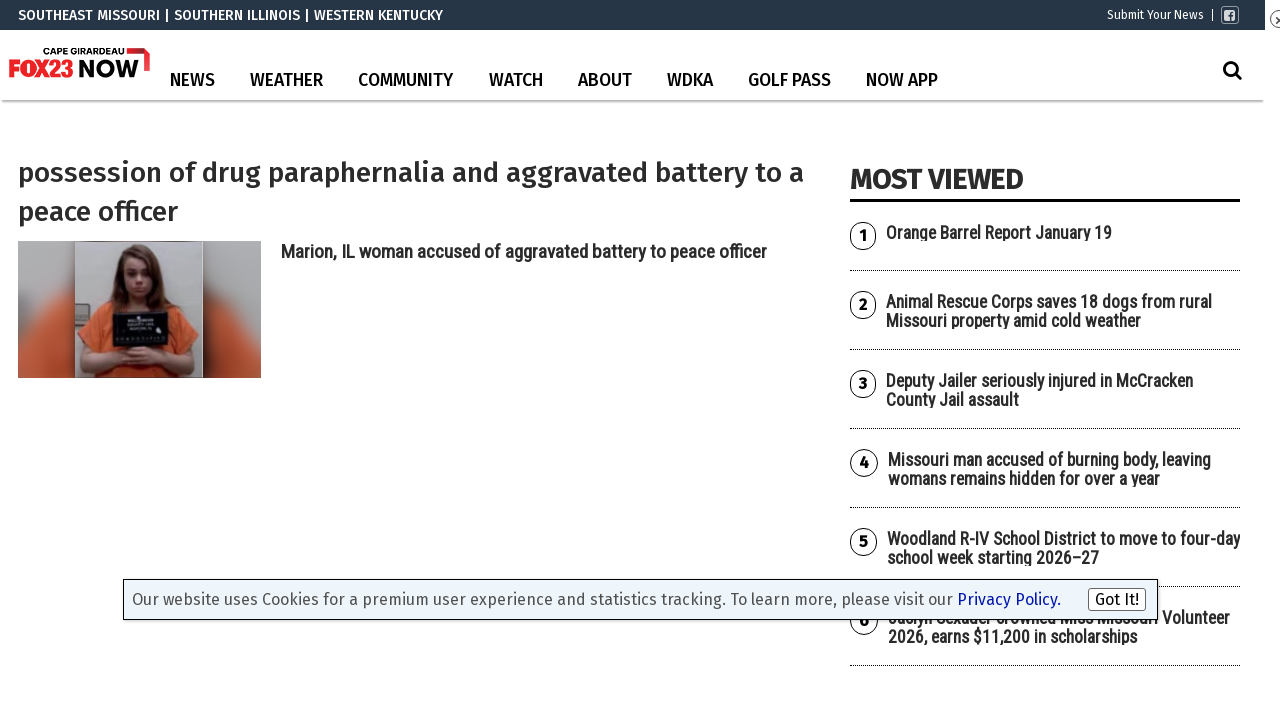

--- FILE ---
content_type: text/html; charset=UTF-8
request_url: https://www.kbsi23.com/tag/possession-of-drug-paraphernalia-and-aggravated-battery-to-a-peace-officer/
body_size: 24952
content:
<!doctype html>

<!--[if lt IE 7]><html lang="en-US" class="no-js lt-ie9 lt-ie8 lt-ie7"><![endif]-->
<!--[if (IE 7)&!(IEMobile)]><html lang="en-US" class="no-js lt-ie9 lt-ie8"><![endif]-->
<!--[if (IE 8)&!(IEMobile)]><html lang="en-US" class="no-js lt-ie9"><![endif]-->
<!--[if gt IE 8]><!--> <html lang="en-US" class="no-js"><!--<![endif]-->

	<head>
		<meta charset="utf-8">

				<meta http-equiv="X-UA-Compatible" content="IE=edge">

		<title>possession of drug paraphernalia and aggravated battery to a peace officer Archives - KBSI FOX23 News Cape Girardeau News | Paducah News</title>

				<meta name="HandheldFriendly" content="True">
		<meta name="MobileOptimized" content="320">
		<meta name="viewport" content="width=device-width, initial-scale=1"/>

				<link rel="icon" href="https://wpcdn.us-east-1.vip.tn-cloud.net/www.kbsi23.com/content/uploads/2021/07/t/d/faviconicon.png">
		<link rel="apple-touch-icon" href="https://wpcdn.us-east-1.vip.tn-cloud.net/www.kbsi23.com/content/uploads/2021/07/u/o/icon.png">
		<!--[if IE]>
			<link rel="shortcut icon" href="https://wpcdn.us-east-1.vip.tn-cloud.net/www.kbsi23.com/content/uploads/2021/07/t/d/faviconicon.png/favicon.ico">
		<![endif]-->

		<meta name="msapplication-TileColor" content="#f01d4f">
		<meta name="msapplication-TileImage" content="https://wpcdn.us-east-1.vip.tn-cloud.net/www.kbsi23.com/content/themes/gtxcel/library/images/win8-tile-icon.png">
		<meta name="theme-color" content="#121212">

		<link href="//maxcdn.bootstrapcdn.com/font-awesome/4.7.0/css/font-awesome.min.css" rel="stylesheet"> <!-- Font Awesome Glyphicons -->
		<link rel="pingback" href="https://www.kbsi23.com/xmlrpc.php">

		
	<script type="text/javascript">
		if(typeof ad_slots_refresh =='undefined'){
			var ad_slots_refresh = new Array();
		}
		if(typeof gtx_ads_conf =='undefined'){
			var gtx_ads_conf = {};
			gtx_ads_conf.targetMap = {};
			gtx_ads_conf.ads = [];
			gtx_ads_conf.lazy = [];
			gtx_ads_conf.templates = {};
		}
		if(typeof googletag =='undefined'){
			var googletag = googletag || {};
			googletag.cmd = googletag.cmd || [];
		}
		gtx_ads_conf.fulltarget = "archive tag tag-possession-of-drug-paraphernalia-and-aggravated-battery-to-a-peace-officer tag-6707 term-category-news wpb-js-composer js-comp-ver-6.10.0 vc_responsive";
		gtx_ads_conf.targetMap.url = "/news/marion-il-woman-accused-of-aggravated-battery-to-peace-officer/";
		gtx_ads_conf.targetMap.post = "1013254";
		gtx_ads_conf.targetMap.category = ["news"];
		gtx_ads_conf.templates = {
			parallax: 'https://wpcdn.us-east-1.vip.tn-cloud.net/www.kbsi23.com/content/plugins/gtx-ad-manager/templates/parallax.js',
			reveal: 'https://wpcdn.us-east-1.vip.tn-cloud.net/www.kbsi23.com/content/plugins/gtx-ad-manager/templates/reveal.js',
            roller: 'https://wpcdn.us-east-1.vip.tn-cloud.net/www.kbsi23.com/content/plugins/gtx-ad-manager/templates/roller.js'
		};
	</script>
			<script>
			function gtx_enable_dfp(){ /* do nothing */ }
			if(typeof ad_slots_refresh =='undefined'){
				var ad_slots_refresh = new Array(); 
			}
		</script>
		<script>(function(d, s, id){
				 var js, fjs = d.getElementsByTagName(s)[0];
				 if (d.getElementById(id)) {return;}
				 js = d.createElement(s); js.id = id;
				 js.src = "//connect.facebook.net/en_US/sdk.js#xfbml=1&version=v2.6";
				 fjs.parentNode.insertBefore(js, fjs);
			   }(document, 'script', 'facebook-jssdk'));</script><meta name='robots' content='index, follow, max-image-preview:large, max-snippet:-1, max-video-preview:-1' />
<script>
		window.dataLayer = [{"townnews.product.software":"RAYOS","townnews.product.version":"1.21.2","rayos.customer.ua":"UA-117934989-5","rayos.customer.ga4":"G-9BZK5KFLKG","rayos.post.id":1013254,"rayos.post.type":"post","rayos.post.title":"Marion, IL woman accused of aggravated battery to peace officer","rayos.post.author_name":["Christy Russell"],"rayos.post.primary_category":"News","rayos.post.all_categories":["News"],"rayos.gallery.included":"No","rayos.video.included":"No","rayos.elections.widget_included":"No"}];
	</script><!-- Google Tag Manager -->
		<script>(function(w,d,s,l,i){w[l]=w[l]||[];w[l].push({'gtm.start':
		new Date().getTime(),event:'gtm.js'});var f=d.getElementsByTagName(s)[0],
		j=d.createElement(s),dl=l!='dataLayer'?'&l='+l:'';j.async=true;j.src=
		'https://www.googletagmanager.com/gtm.js?id='+i+dl;f.parentNode.insertBefore(j,f);
		})(window,document,'script','dataLayer','GTM-PDQV3N');</script>
		<!-- End Google Tag Manager -->
		
	<!-- This site is optimized with the Yoast SEO plugin v21.4 - https://yoast.com/wordpress/plugins/seo/ -->
	<link rel="canonical" href="https://www.kbsi23.com/tag/possession-of-drug-paraphernalia-and-aggravated-battery-to-a-peace-officer/" />
	<meta property="og:locale" content="en_US" />
	<meta property="og:type" content="article" />
	<meta property="og:title" content="possession of drug paraphernalia and aggravated battery to a peace officer Archives - KBSI FOX23 News Cape Girardeau News | Paducah News" />
	<meta property="og:url" content="https://www.kbsi23.com/tag/possession-of-drug-paraphernalia-and-aggravated-battery-to-a-peace-officer/" />
	<meta property="og:site_name" content="KBSI FOX23 News Cape Girardeau News | Paducah News" />
	<meta name="twitter:card" content="summary_large_image" />
	<script type="application/ld+json" class="yoast-schema-graph">{"@context":"https://schema.org","@graph":[{"@type":"CollectionPage","@id":"https://www.kbsi23.com/tag/possession-of-drug-paraphernalia-and-aggravated-battery-to-a-peace-officer/","url":"https://www.kbsi23.com/tag/possession-of-drug-paraphernalia-and-aggravated-battery-to-a-peace-officer/","name":"possession of drug paraphernalia and aggravated battery to a peace officer Archives - KBSI FOX23 News Cape Girardeau News | Paducah News","isPartOf":{"@id":"https://www.kbsi23.com/#website"},"primaryImageOfPage":{"@id":"https://www.kbsi23.com/tag/possession-of-drug-paraphernalia-and-aggravated-battery-to-a-peace-officer/#primaryimage"},"image":{"@id":"https://www.kbsi23.com/tag/possession-of-drug-paraphernalia-and-aggravated-battery-to-a-peace-officer/#primaryimage"},"thumbnailUrl":"https://wpcdn.us-east-1.vip.tn-cloud.net/www.kbsi23.com/content/uploads/2023/02/l/i/alicia-m-klisnick-source-williamson-county-sheriffs-office-facebook.jpg","inLanguage":"en-US"},{"@type":"ImageObject","inLanguage":"en-US","@id":"https://www.kbsi23.com/tag/possession-of-drug-paraphernalia-and-aggravated-battery-to-a-peace-officer/#primaryimage","url":"https://wpcdn.us-east-1.vip.tn-cloud.net/www.kbsi23.com/content/uploads/2023/02/l/i/alicia-m-klisnick-source-williamson-county-sheriffs-office-facebook.jpg","contentUrl":"https://wpcdn.us-east-1.vip.tn-cloud.net/www.kbsi23.com/content/uploads/2023/02/l/i/alicia-m-klisnick-source-williamson-county-sheriffs-office-facebook.jpg","width":266,"height":284,"caption":"Alicia M. Klisnick (Source: Williamson County Sheriff's Office/Facebook)"},{"@type":"WebSite","@id":"https://www.kbsi23.com/#website","url":"https://www.kbsi23.com/","name":"KBSI FOX23 News Cape Girardeau News | Paducah News","description":"Southeast Missouri | Southern Illinois | Western Kentucky","potentialAction":[{"@type":"SearchAction","target":{"@type":"EntryPoint","urlTemplate":"https://www.kbsi23.com/?s={search_term_string}"},"query-input":"required name=search_term_string"}],"inLanguage":"en-US"}]}</script>
	<!-- / Yoast SEO plugin. -->


<link rel='dns-prefetch' href='//wpcdn.us-east-1.vip.tn-cloud.net' />
<link rel='dns-prefetch' href='//maps.googleapis.com' />
<link rel='dns-prefetch' href='//ws.sharethis.com' />
<link rel='dns-prefetch' href='//www.google.com' />
<link rel='dns-prefetch' href='//fonts.googleapis.com' />
<link rel='dns-prefetch' href='//maxcdn.bootstrapcdn.com' />
<link rel="alternate" type="application/rss+xml" title="KBSI FOX23 News Cape Girardeau News | Paducah News &raquo; Feed" href="https://www.kbsi23.com/feed/" />
<link rel="alternate" type="application/rss+xml" title="KBSI FOX23 News Cape Girardeau News | Paducah News &raquo; possession of drug paraphernalia and aggravated battery to a peace officer Tag Feed" href="https://www.kbsi23.com/tag/possession-of-drug-paraphernalia-and-aggravated-battery-to-a-peace-officer/feed/" />
<script type="text/javascript">
/* <![CDATA[ */
window._wpemojiSettings = {"baseUrl":"https:\/\/s.w.org\/images\/core\/emoji\/14.0.0\/72x72\/","ext":".png","svgUrl":"https:\/\/s.w.org\/images\/core\/emoji\/14.0.0\/svg\/","svgExt":".svg","source":{"concatemoji":"https:\/\/www.kbsi23.com\/wp-includes\/js\/wp-emoji-release.min.js"}};
/*! This file is auto-generated */
!function(i,n){var o,s,e;function c(e){try{var t={supportTests:e,timestamp:(new Date).valueOf()};sessionStorage.setItem(o,JSON.stringify(t))}catch(e){}}function p(e,t,n){e.clearRect(0,0,e.canvas.width,e.canvas.height),e.fillText(t,0,0);var t=new Uint32Array(e.getImageData(0,0,e.canvas.width,e.canvas.height).data),r=(e.clearRect(0,0,e.canvas.width,e.canvas.height),e.fillText(n,0,0),new Uint32Array(e.getImageData(0,0,e.canvas.width,e.canvas.height).data));return t.every(function(e,t){return e===r[t]})}function u(e,t,n){switch(t){case"flag":return n(e,"\ud83c\udff3\ufe0f\u200d\u26a7\ufe0f","\ud83c\udff3\ufe0f\u200b\u26a7\ufe0f")?!1:!n(e,"\ud83c\uddfa\ud83c\uddf3","\ud83c\uddfa\u200b\ud83c\uddf3")&&!n(e,"\ud83c\udff4\udb40\udc67\udb40\udc62\udb40\udc65\udb40\udc6e\udb40\udc67\udb40\udc7f","\ud83c\udff4\u200b\udb40\udc67\u200b\udb40\udc62\u200b\udb40\udc65\u200b\udb40\udc6e\u200b\udb40\udc67\u200b\udb40\udc7f");case"emoji":return!n(e,"\ud83e\udef1\ud83c\udffb\u200d\ud83e\udef2\ud83c\udfff","\ud83e\udef1\ud83c\udffb\u200b\ud83e\udef2\ud83c\udfff")}return!1}function f(e,t,n){var r="undefined"!=typeof WorkerGlobalScope&&self instanceof WorkerGlobalScope?new OffscreenCanvas(300,150):i.createElement("canvas"),a=r.getContext("2d",{willReadFrequently:!0}),o=(a.textBaseline="top",a.font="600 32px Arial",{});return e.forEach(function(e){o[e]=t(a,e,n)}),o}function t(e){var t=i.createElement("script");t.src=e,t.defer=!0,i.head.appendChild(t)}"undefined"!=typeof Promise&&(o="wpEmojiSettingsSupports",s=["flag","emoji"],n.supports={everything:!0,everythingExceptFlag:!0},e=new Promise(function(e){i.addEventListener("DOMContentLoaded",e,{once:!0})}),new Promise(function(t){var n=function(){try{var e=JSON.parse(sessionStorage.getItem(o));if("object"==typeof e&&"number"==typeof e.timestamp&&(new Date).valueOf()<e.timestamp+604800&&"object"==typeof e.supportTests)return e.supportTests}catch(e){}return null}();if(!n){if("undefined"!=typeof Worker&&"undefined"!=typeof OffscreenCanvas&&"undefined"!=typeof URL&&URL.createObjectURL&&"undefined"!=typeof Blob)try{var e="postMessage("+f.toString()+"("+[JSON.stringify(s),u.toString(),p.toString()].join(",")+"));",r=new Blob([e],{type:"text/javascript"}),a=new Worker(URL.createObjectURL(r),{name:"wpTestEmojiSupports"});return void(a.onmessage=function(e){c(n=e.data),a.terminate(),t(n)})}catch(e){}c(n=f(s,u,p))}t(n)}).then(function(e){for(var t in e)n.supports[t]=e[t],n.supports.everything=n.supports.everything&&n.supports[t],"flag"!==t&&(n.supports.everythingExceptFlag=n.supports.everythingExceptFlag&&n.supports[t]);n.supports.everythingExceptFlag=n.supports.everythingExceptFlag&&!n.supports.flag,n.DOMReady=!1,n.readyCallback=function(){n.DOMReady=!0}}).then(function(){return e}).then(function(){var e;n.supports.everything||(n.readyCallback(),(e=n.source||{}).concatemoji?t(e.concatemoji):e.wpemoji&&e.twemoji&&(t(e.twemoji),t(e.wpemoji)))}))}((window,document),window._wpemojiSettings);
/* ]]> */
</script>
<link rel='stylesheet' id='bootstrap-css-css' href='https://wpcdn.us-east-1.vip.tn-cloud.net/www.kbsi23.com/content/themes/gtxcel/library/css/bootstrap/bootstrap.css' type='text/css' media='all' />
<link rel='stylesheet' id='bones-stylesheet-css' href='https://wpcdn.us-east-1.vip.tn-cloud.net/www.kbsi23.com/content/themes/gtxcel/library/css/style.css?ver=1765321969' type='text/css' media='all' />
<!--[if lt IE 9]>
<link rel='stylesheet' id='bones-ie-only-css' href='https://wpcdn.us-east-1.vip.tn-cloud.net/www.kbsi23.com/content/themes/gtxcel/library/css/ie.css' type='text/css' media='all' />
<![endif]-->
<link rel='stylesheet' id='list-grid-css' href='https://wpcdn.us-east-1.vip.tn-cloud.net/www.kbsi23.com/content/themes/gtxcel/library/css/grid.css?ver=1.11.0' type='text/css' media='all' />
<style id='wp-emoji-styles-inline-css' type='text/css'>

	img.wp-smiley, img.emoji {
		display: inline !important;
		border: none !important;
		box-shadow: none !important;
		height: 1em !important;
		width: 1em !important;
		margin: 0 0.07em !important;
		vertical-align: -0.1em !important;
		background: none !important;
		padding: 0 !important;
	}
</style>
<link rel='stylesheet' id='wp-block-library-css' href='https://www.kbsi23.com/wp-includes/css/dist/block-library/style.min.css' type='text/css' media='all' />
<style id='classic-theme-styles-inline-css' type='text/css'>
/*! This file is auto-generated */
.wp-block-button__link{color:#fff;background-color:#32373c;border-radius:9999px;box-shadow:none;text-decoration:none;padding:calc(.667em + 2px) calc(1.333em + 2px);font-size:1.125em}.wp-block-file__button{background:#32373c;color:#fff;text-decoration:none}
</style>
<style id='global-styles-inline-css' type='text/css'>
body{--wp--preset--color--black: #000000;--wp--preset--color--cyan-bluish-gray: #abb8c3;--wp--preset--color--white: #ffffff;--wp--preset--color--pale-pink: #f78da7;--wp--preset--color--vivid-red: #cf2e2e;--wp--preset--color--luminous-vivid-orange: #ff6900;--wp--preset--color--luminous-vivid-amber: #fcb900;--wp--preset--color--light-green-cyan: #7bdcb5;--wp--preset--color--vivid-green-cyan: #00d084;--wp--preset--color--pale-cyan-blue: #8ed1fc;--wp--preset--color--vivid-cyan-blue: #0693e3;--wp--preset--color--vivid-purple: #9b51e0;--wp--preset--gradient--vivid-cyan-blue-to-vivid-purple: linear-gradient(135deg,rgba(6,147,227,1) 0%,rgb(155,81,224) 100%);--wp--preset--gradient--light-green-cyan-to-vivid-green-cyan: linear-gradient(135deg,rgb(122,220,180) 0%,rgb(0,208,130) 100%);--wp--preset--gradient--luminous-vivid-amber-to-luminous-vivid-orange: linear-gradient(135deg,rgba(252,185,0,1) 0%,rgba(255,105,0,1) 100%);--wp--preset--gradient--luminous-vivid-orange-to-vivid-red: linear-gradient(135deg,rgba(255,105,0,1) 0%,rgb(207,46,46) 100%);--wp--preset--gradient--very-light-gray-to-cyan-bluish-gray: linear-gradient(135deg,rgb(238,238,238) 0%,rgb(169,184,195) 100%);--wp--preset--gradient--cool-to-warm-spectrum: linear-gradient(135deg,rgb(74,234,220) 0%,rgb(151,120,209) 20%,rgb(207,42,186) 40%,rgb(238,44,130) 60%,rgb(251,105,98) 80%,rgb(254,248,76) 100%);--wp--preset--gradient--blush-light-purple: linear-gradient(135deg,rgb(255,206,236) 0%,rgb(152,150,240) 100%);--wp--preset--gradient--blush-bordeaux: linear-gradient(135deg,rgb(254,205,165) 0%,rgb(254,45,45) 50%,rgb(107,0,62) 100%);--wp--preset--gradient--luminous-dusk: linear-gradient(135deg,rgb(255,203,112) 0%,rgb(199,81,192) 50%,rgb(65,88,208) 100%);--wp--preset--gradient--pale-ocean: linear-gradient(135deg,rgb(255,245,203) 0%,rgb(182,227,212) 50%,rgb(51,167,181) 100%);--wp--preset--gradient--electric-grass: linear-gradient(135deg,rgb(202,248,128) 0%,rgb(113,206,126) 100%);--wp--preset--gradient--midnight: linear-gradient(135deg,rgb(2,3,129) 0%,rgb(40,116,252) 100%);--wp--preset--font-size--small: 13px;--wp--preset--font-size--medium: 20px;--wp--preset--font-size--large: 36px;--wp--preset--font-size--x-large: 42px;--wp--preset--spacing--20: 0.44rem;--wp--preset--spacing--30: 0.67rem;--wp--preset--spacing--40: 1rem;--wp--preset--spacing--50: 1.5rem;--wp--preset--spacing--60: 2.25rem;--wp--preset--spacing--70: 3.38rem;--wp--preset--spacing--80: 5.06rem;--wp--preset--shadow--natural: 6px 6px 9px rgba(0, 0, 0, 0.2);--wp--preset--shadow--deep: 12px 12px 50px rgba(0, 0, 0, 0.4);--wp--preset--shadow--sharp: 6px 6px 0px rgba(0, 0, 0, 0.2);--wp--preset--shadow--outlined: 6px 6px 0px -3px rgba(255, 255, 255, 1), 6px 6px rgba(0, 0, 0, 1);--wp--preset--shadow--crisp: 6px 6px 0px rgba(0, 0, 0, 1);}:where(.is-layout-flex){gap: 0.5em;}:where(.is-layout-grid){gap: 0.5em;}body .is-layout-flow > .alignleft{float: left;margin-inline-start: 0;margin-inline-end: 2em;}body .is-layout-flow > .alignright{float: right;margin-inline-start: 2em;margin-inline-end: 0;}body .is-layout-flow > .aligncenter{margin-left: auto !important;margin-right: auto !important;}body .is-layout-constrained > .alignleft{float: left;margin-inline-start: 0;margin-inline-end: 2em;}body .is-layout-constrained > .alignright{float: right;margin-inline-start: 2em;margin-inline-end: 0;}body .is-layout-constrained > .aligncenter{margin-left: auto !important;margin-right: auto !important;}body .is-layout-constrained > :where(:not(.alignleft):not(.alignright):not(.alignfull)){max-width: var(--wp--style--global--content-size);margin-left: auto !important;margin-right: auto !important;}body .is-layout-constrained > .alignwide{max-width: var(--wp--style--global--wide-size);}body .is-layout-flex{display: flex;}body .is-layout-flex{flex-wrap: wrap;align-items: center;}body .is-layout-flex > *{margin: 0;}body .is-layout-grid{display: grid;}body .is-layout-grid > *{margin: 0;}:where(.wp-block-columns.is-layout-flex){gap: 2em;}:where(.wp-block-columns.is-layout-grid){gap: 2em;}:where(.wp-block-post-template.is-layout-flex){gap: 1.25em;}:where(.wp-block-post-template.is-layout-grid){gap: 1.25em;}.has-black-color{color: var(--wp--preset--color--black) !important;}.has-cyan-bluish-gray-color{color: var(--wp--preset--color--cyan-bluish-gray) !important;}.has-white-color{color: var(--wp--preset--color--white) !important;}.has-pale-pink-color{color: var(--wp--preset--color--pale-pink) !important;}.has-vivid-red-color{color: var(--wp--preset--color--vivid-red) !important;}.has-luminous-vivid-orange-color{color: var(--wp--preset--color--luminous-vivid-orange) !important;}.has-luminous-vivid-amber-color{color: var(--wp--preset--color--luminous-vivid-amber) !important;}.has-light-green-cyan-color{color: var(--wp--preset--color--light-green-cyan) !important;}.has-vivid-green-cyan-color{color: var(--wp--preset--color--vivid-green-cyan) !important;}.has-pale-cyan-blue-color{color: var(--wp--preset--color--pale-cyan-blue) !important;}.has-vivid-cyan-blue-color{color: var(--wp--preset--color--vivid-cyan-blue) !important;}.has-vivid-purple-color{color: var(--wp--preset--color--vivid-purple) !important;}.has-black-background-color{background-color: var(--wp--preset--color--black) !important;}.has-cyan-bluish-gray-background-color{background-color: var(--wp--preset--color--cyan-bluish-gray) !important;}.has-white-background-color{background-color: var(--wp--preset--color--white) !important;}.has-pale-pink-background-color{background-color: var(--wp--preset--color--pale-pink) !important;}.has-vivid-red-background-color{background-color: var(--wp--preset--color--vivid-red) !important;}.has-luminous-vivid-orange-background-color{background-color: var(--wp--preset--color--luminous-vivid-orange) !important;}.has-luminous-vivid-amber-background-color{background-color: var(--wp--preset--color--luminous-vivid-amber) !important;}.has-light-green-cyan-background-color{background-color: var(--wp--preset--color--light-green-cyan) !important;}.has-vivid-green-cyan-background-color{background-color: var(--wp--preset--color--vivid-green-cyan) !important;}.has-pale-cyan-blue-background-color{background-color: var(--wp--preset--color--pale-cyan-blue) !important;}.has-vivid-cyan-blue-background-color{background-color: var(--wp--preset--color--vivid-cyan-blue) !important;}.has-vivid-purple-background-color{background-color: var(--wp--preset--color--vivid-purple) !important;}.has-black-border-color{border-color: var(--wp--preset--color--black) !important;}.has-cyan-bluish-gray-border-color{border-color: var(--wp--preset--color--cyan-bluish-gray) !important;}.has-white-border-color{border-color: var(--wp--preset--color--white) !important;}.has-pale-pink-border-color{border-color: var(--wp--preset--color--pale-pink) !important;}.has-vivid-red-border-color{border-color: var(--wp--preset--color--vivid-red) !important;}.has-luminous-vivid-orange-border-color{border-color: var(--wp--preset--color--luminous-vivid-orange) !important;}.has-luminous-vivid-amber-border-color{border-color: var(--wp--preset--color--luminous-vivid-amber) !important;}.has-light-green-cyan-border-color{border-color: var(--wp--preset--color--light-green-cyan) !important;}.has-vivid-green-cyan-border-color{border-color: var(--wp--preset--color--vivid-green-cyan) !important;}.has-pale-cyan-blue-border-color{border-color: var(--wp--preset--color--pale-cyan-blue) !important;}.has-vivid-cyan-blue-border-color{border-color: var(--wp--preset--color--vivid-cyan-blue) !important;}.has-vivid-purple-border-color{border-color: var(--wp--preset--color--vivid-purple) !important;}.has-vivid-cyan-blue-to-vivid-purple-gradient-background{background: var(--wp--preset--gradient--vivid-cyan-blue-to-vivid-purple) !important;}.has-light-green-cyan-to-vivid-green-cyan-gradient-background{background: var(--wp--preset--gradient--light-green-cyan-to-vivid-green-cyan) !important;}.has-luminous-vivid-amber-to-luminous-vivid-orange-gradient-background{background: var(--wp--preset--gradient--luminous-vivid-amber-to-luminous-vivid-orange) !important;}.has-luminous-vivid-orange-to-vivid-red-gradient-background{background: var(--wp--preset--gradient--luminous-vivid-orange-to-vivid-red) !important;}.has-very-light-gray-to-cyan-bluish-gray-gradient-background{background: var(--wp--preset--gradient--very-light-gray-to-cyan-bluish-gray) !important;}.has-cool-to-warm-spectrum-gradient-background{background: var(--wp--preset--gradient--cool-to-warm-spectrum) !important;}.has-blush-light-purple-gradient-background{background: var(--wp--preset--gradient--blush-light-purple) !important;}.has-blush-bordeaux-gradient-background{background: var(--wp--preset--gradient--blush-bordeaux) !important;}.has-luminous-dusk-gradient-background{background: var(--wp--preset--gradient--luminous-dusk) !important;}.has-pale-ocean-gradient-background{background: var(--wp--preset--gradient--pale-ocean) !important;}.has-electric-grass-gradient-background{background: var(--wp--preset--gradient--electric-grass) !important;}.has-midnight-gradient-background{background: var(--wp--preset--gradient--midnight) !important;}.has-small-font-size{font-size: var(--wp--preset--font-size--small) !important;}.has-medium-font-size{font-size: var(--wp--preset--font-size--medium) !important;}.has-large-font-size{font-size: var(--wp--preset--font-size--large) !important;}.has-x-large-font-size{font-size: var(--wp--preset--font-size--x-large) !important;}
.wp-block-navigation a:where(:not(.wp-element-button)){color: inherit;}
:where(.wp-block-post-template.is-layout-flex){gap: 1.25em;}:where(.wp-block-post-template.is-layout-grid){gap: 1.25em;}
:where(.wp-block-columns.is-layout-flex){gap: 2em;}:where(.wp-block-columns.is-layout-grid){gap: 2em;}
.wp-block-pullquote{font-size: 1.5em;line-height: 1.6;}
</style>
<link rel='stylesheet' id='gt-posts-slider-style-css' href='https://wpcdn.us-east-1.vip.tn-cloud.net/www.kbsi23.com/content/mu-plugins/gtxcel-plugin/vc_posts_slider/posts-slider.css?ver=1570550597' type='text/css' media='all' />
<link rel='stylesheet' id='flexslider-css' href='https://wpcdn.us-east-1.vip.tn-cloud.net/www.kbsi23.com/content/mu-plugins/js_composer/assets/lib/flexslider/flexslider.min.css?ver=6.10.0' type='text/css' media='all' />
<link rel='stylesheet' id='gt-flexslider-style-css' href='https://wpcdn.us-east-1.vip.tn-cloud.net/www.kbsi23.com/content/mu-plugins/gtxcel-plugin/vc_gallery/gt-flexslider.css?ver=1648237149' type='text/css' media='all' />
<link rel='stylesheet' id='prettyphoto-css' href='https://wpcdn.us-east-1.vip.tn-cloud.net/www.kbsi23.com/content/mu-plugins/js_composer/assets/lib/prettyphoto/css/prettyPhoto.min.css?ver=6.10.0' type='text/css' media='all' />
<link rel='stylesheet' id='rayos_alm_list_templates_style-css' href='https://wpcdn.us-east-1.vip.tn-cloud.net/www.kbsi23.com/content/mu-plugins/gtxcel-plugin/functionalities//css/rayos_alm_list_templates.css?ver=1667523778' type='text/css' media='all' />
<link rel='stylesheet' id='googlefonts-css' href='https://fonts.googleapis.com/css?family=Fira+Sans:400,500|Roboto+Condensed:400&subset=latin' type='text/css' media='all' />
<link rel='stylesheet' id='blox-syndication-css' href='https://wpcdn.us-east-1.vip.tn-cloud.net/www.kbsi23.com/content/plugins/blox-syndication/assets/css/blox-syndication.css' type='text/css' media='all' />
<link rel='stylesheet' id='geobase-style-css' href='https://wpcdn.us-east-1.vip.tn-cloud.net/www.kbsi23.com/content/plugins/geobase/geobase.css?ver=1679517292' type='text/css' media='all' />
<style id='geobase-style-inline-css' type='text/css'>

	article.geobase-post .geobase-content-wrapper {
		width: 98%;
		float: right;
	}
	article.geobase-post .thumb-wrap {
		width: 0%;
		float: left;
		margin-right: 2%;	}
	
</style>
<link rel='stylesheet' id='geobase-prettyphoto-style-css' href='https://wpcdn.us-east-1.vip.tn-cloud.net/www.kbsi23.com/content/plugins/geobase/prettyphoto/css/prettyPhoto.css' type='text/css' media='all' />
<link rel='stylesheet' id='geobasemap-style-css' href='https://wpcdn.us-east-1.vip.tn-cloud.net/www.kbsi23.com/content/plugins/geobase/vc_geobasemap/vc_geobasemap.css?ver=1570550597' type='text/css' media='all' />
<link rel='stylesheet' id='directory-select2-css' href='https://wpcdn.us-east-1.vip.tn-cloud.net/www.kbsi23.com/content/plugins/geobase/vc_directory_filter/assets/select2/css/select2.css?ver=3.5.2' type='text/css' media='all' />
<link rel='stylesheet' id='custom-template-style-css' href='https://wpcdn.us-east-1.vip.tn-cloud.net/www.kbsi23.com/content/plugins/gt-custom-templates/custom-templates.css' type='text/css' media='all' />
<link rel='stylesheet' id='ad-manager-style-css' href='https://wpcdn.us-east-1.vip.tn-cloud.net/www.kbsi23.com/content/plugins/gtx-ad-manager/ad-manager.css?ver=1728932431' type='text/css' media='all' />
<link rel='stylesheet' id='bylines-style-css' href='https://wpcdn.us-east-1.vip.tn-cloud.net/www.kbsi23.com/content/plugins/gtx-author-bios/css/bylines.css?ver=1570550597' type='text/css' media='all' />
<link rel='stylesheet' id='expand-search-css' href='https://wpcdn.us-east-1.vip.tn-cloud.net/www.kbsi23.com/content/plugins/gtx-expand-search/expand-search.css?ver=1570550597' type='text/css' media='all' />
<link rel='stylesheet' id='gtxcelfimagescss-css' href='https://wpcdn.us-east-1.vip.tn-cloud.net/www.kbsi23.com/content/plugins/gtx-fimages/css/all.css?ver=1570550597' type='text/css' media='all' />
<link rel='stylesheet' id='lightbox-style-css' href='https://wpcdn.us-east-1.vip.tn-cloud.net/www.kbsi23.com/content/plugins/gtx-gallery/css/gtx-lightbox.css?ver=2018.3.20' type='text/css' media='all' />
<link rel='stylesheet' id='gtx-oembed-style-css' href='https://wpcdn.us-east-1.vip.tn-cloud.net/www.kbsi23.com/content/plugins/gtx-oembed-extension/gtx-oembed.css?ver=1570550597' type='text/css' media='all' />
<link rel='stylesheet' id='rayos_trending_topics_style-css' href='https://wpcdn.us-east-1.vip.tn-cloud.net/www.kbsi23.com/content/plugins/rayos-trending-topics/rayos-trending-topics.css?ver=1621950080' type='text/css' media='all' />
<link rel='stylesheet' id='simple-share-buttons-adder-font-awesome-css' href='//maxcdn.bootstrapcdn.com/font-awesome/4.3.0/css/font-awesome.min.css' type='text/css' media='all' />
<link rel='stylesheet' id='author-bios-style-css' href='https://wpcdn.us-east-1.vip.tn-cloud.net/www.kbsi23.com/content/plugins/gtx-author-bios/css/author-bios.css' type='text/css' media='all' />
<link rel='stylesheet' id='parent-style-css' href='https://wpcdn.us-east-1.vip.tn-cloud.net/www.kbsi23.com/content/themes/gtxcel/style.css?ver=1664375579' type='text/css' media='all' />
<link rel='stylesheet' id='child-style-css' href='https://wpcdn.us-east-1.vip.tn-cloud.net/www.kbsi23.com/content/themes/publisher-master/style.css' type='text/css' media='all' />
<link rel='stylesheet' id='gtx-alert-banner-css-css' href='https://www.kbsi23.com/style/ed51bdbc8b9a930440d9d593e0733f65/alert-banner-css/' type='text/css' media='all' />
<link rel='stylesheet' id='gtx-custom_css_post-css' href='https://www.kbsi23.com/style/e85c386156daafe47baf45f946ac3af2/custom_css_post/' type='text/css' media='all' />
<link rel='stylesheet' id='acf-repeater-style-css' href='https://wpcdn.us-east-1.vip.tn-cloud.net/www.kbsi23.com/content/themes/gtxcel/includes/acf_repeater_shortcode/acf_repeater_shortcode.css' type='text/css' media='all' />
<link rel='stylesheet' id='rayos-ssba-twitter-x-logo-css' href='https://wpcdn.us-east-1.vip.tn-cloud.net/www.kbsi23.com/content/themes/gtxcel/includes/ssba-twitter-update/x-logo-styles.css?ver=1702673046' type='text/css' media='all' />
<link rel='stylesheet' id='popup-maker-site-css' href='//wpcdn.us-east-1.vip.tn-cloud.net/www.kbsi23.com/content/uploads/pum/pum-site-styles.css?generated=1764111403&#038;ver=1.16.12' type='text/css' media='all' />
<link rel='stylesheet' id='dashicons-css' href='https://www.kbsi23.com/wp-includes/css/dashicons.min.css' type='text/css' media='all' />
<link rel='stylesheet' id='acf-global-css' href='https://wpcdn.us-east-1.vip.tn-cloud.net/www.kbsi23.com/content/mu-plugins/advanced-custom-fields-pro/assets/build/css/acf-global.css?ver=6.0.3' type='text/css' media='all' />
<link rel='stylesheet' id='acf-input-css' href='https://wpcdn.us-east-1.vip.tn-cloud.net/www.kbsi23.com/content/mu-plugins/advanced-custom-fields-pro/assets/build/css/acf-input.css?ver=6.0.3' type='text/css' media='all' />
<link rel='stylesheet' id='acf-pro-input-css' href='https://wpcdn.us-east-1.vip.tn-cloud.net/www.kbsi23.com/content/mu-plugins/advanced-custom-fields-pro/assets/build/css/pro/acf-pro-input.css?ver=6.0.3' type='text/css' media='all' />
<link rel='stylesheet' id='acf-datepicker-css' href='https://wpcdn.us-east-1.vip.tn-cloud.net/www.kbsi23.com/content/mu-plugins/advanced-custom-fields-pro/assets/inc/datepicker/jquery-ui.min.css?ver=1.11.4' type='text/css' media='all' />
<link rel='stylesheet' id='acf-timepicker-css' href='https://wpcdn.us-east-1.vip.tn-cloud.net/www.kbsi23.com/content/mu-plugins/advanced-custom-fields-pro/assets/inc/timepicker/jquery-ui-timepicker-addon.min.css?ver=1.6.1' type='text/css' media='all' />
<link rel='stylesheet' id='wp-color-picker-css' href='https://www.kbsi23.com/wp-admin/css/color-picker.min.css' type='text/css' media='all' />
<link rel='stylesheet' id='blox-syndication-admin-css' href='https://wpcdn.us-east-1.vip.tn-cloud.net/www.kbsi23.com/content/plugins/blox-syndication/assets/css/admin-blox-syndication.css?ver=1.1.1' type='text/css' media='all' />
<link rel='stylesheet' id='dgwt-jg-style-css' href='https://wpcdn.us-east-1.vip.tn-cloud.net/www.kbsi23.com/content/plugins/gtx-gallery/justified-gallery/assets/css/style.min.css?ver=1.2.2' type='text/css' media='all' />
<link rel='stylesheet' id='dgwt-jg-photoswipe-css' href='https://wpcdn.us-east-1.vip.tn-cloud.net/www.kbsi23.com/content/plugins/gtx-gallery/justified-gallery/includes/Lightbox/Photoswipe/assets/photoswipe.css?ver=1.2.2' type='text/css' media='all' />
<link rel='stylesheet' id='dgwt-jg-photoswipe-skin-css' href='https://wpcdn.us-east-1.vip.tn-cloud.net/www.kbsi23.com/content/plugins/gtx-gallery/justified-gallery/includes/Lightbox/Photoswipe/assets/default-skin/default-skin.css?ver=1.2.2' type='text/css' media='all' />
<script type="text/javascript" src="https://www.kbsi23.com/wp-includes/js/jquery/jquery.min.js?ver=3.7.1" id="jquery-core-js"></script>
<script type="text/javascript" src="https://www.kbsi23.com/wp-includes/js/jquery/jquery-migrate.min.js?ver=3.4.1" id="jquery-migrate-js"></script>
<script type="text/javascript" src="https://wpcdn.us-east-1.vip.tn-cloud.net/www.kbsi23.com/content/themes/gtxcel/library/js/libs/modernizr.custom.min.js?ver=2.5.3" id="bones-modernizr-js"></script>
<script type="text/javascript" src="https://wpcdn.us-east-1.vip.tn-cloud.net/www.kbsi23.com/content/themes/gtxcel/library/js/gtxcel.js?ver=0.1" id="gtxcel-global-js"></script>
<script type="text/javascript" src="https://wpcdn.us-east-1.vip.tn-cloud.net/www.kbsi23.com/content/themes/gtxcel/library/js/mobile-nav.js?ver=0.1" id="mobile-nav-js"></script>
<script type="text/javascript" src="https://wpcdn.us-east-1.vip.tn-cloud.net/www.kbsi23.com/content/plugins/geobase/prettyphoto/js/jquery.prettyPhoto.js" id="geobase-prettyphoto-script-js"></script>
<script type="text/javascript" src="https://wpcdn.us-east-1.vip.tn-cloud.net/www.kbsi23.com/content/plugins/geobase/vc_directory_filter/assets/select2/js/select2.min.js?ver=3.5.2" id="directory-select2-js"></script>
<script type="text/javascript" id="directory-filter-js-extra">
/* <![CDATA[ */
var ajaxurl = "https:\/\/www.kbsi23.com\/wp-admin\/admin-ajax.php";
/* ]]> */
</script>
<script type="text/javascript" src="https://wpcdn.us-east-1.vip.tn-cloud.net/www.kbsi23.com/content/plugins/geobase/vc_directory_filter/directory-filter.js?ver=1599147537" id="directory-filter-js"></script>
<script type="text/javascript" src="https://wpcdn.us-east-1.vip.tn-cloud.net/www.kbsi23.com/content/plugins/gtx-elections/js/gtx-elections.js?ver=2022.01.11" id="gtx-elections-js"></script>
<script type="text/javascript" id="lightbox-script-js-extra">
/* <![CDATA[ */
var lightboxSettings = {"show_ads":"1","ad_details":[{"min_width":"768","max_width":"","dfp_ad_sizes":[{"dfp_ad_width":"728","dfp_ad_height":"90"}]},{"min_width":"","max_width":"767","dfp_ad_sizes":[{"dfp_ad_width":"320","dfp_ad_height":"50"},{"dfp_ad_width":"300","dfp_ad_height":"50"}]}],"dfp_path":"\/132916964,22666483375\/kbsi23.com\/possession-of-drug-paraphernalia-and-aggravated-battery-to-a-peace-officer","slot_name":"lightbox_ad","post_title":"Marion, IL woman accused of aggravated battery to peace officer","post_type":"post","post_id":"1013254","post_cats":"News","author":"Christy Russell"};
/* ]]> */
</script>
<script type="text/javascript" src="https://wpcdn.us-east-1.vip.tn-cloud.net/www.kbsi23.com/content/plugins/gtx-gallery/js/gtx-lightbox.js?ver=2018.3.20" id="lightbox-script-js"></script>
<script id='st_insights_js' type="text/javascript" src="https://ws.sharethis.com/button/st_insights.js?publisher=4d48b7c5-0ae3-43d4-bfbe-3ff8c17a8ae6&amp;product=simpleshare" id="ssba-sharethis-js"></script>
<script type="text/javascript" src="https://wpcdn.us-east-1.vip.tn-cloud.net/www.kbsi23.com/content/themes/gtxcel/includes/acf_repeater_shortcode/acf_repeater_shortcode.js" id="acf-repeater-script-js"></script>
<script type="text/javascript" src="https://www.kbsi23.com/wp-includes/js/jquery/ui/core.min.js?ver=1.13.2" id="jquery-ui-core-js"></script>
<script type="text/javascript" src="https://www.kbsi23.com/wp-includes/js/jquery/ui/mouse.min.js?ver=1.13.2" id="jquery-ui-mouse-js"></script>
<script type="text/javascript" src="https://www.kbsi23.com/wp-includes/js/jquery/ui/sortable.min.js?ver=1.13.2" id="jquery-ui-sortable-js"></script>
<script type="text/javascript" src="https://www.kbsi23.com/wp-includes/js/jquery/ui/resizable.min.js?ver=1.13.2" id="jquery-ui-resizable-js"></script>
<script type="text/javascript" src="https://wpcdn.us-east-1.vip.tn-cloud.net/www.kbsi23.com/content/mu-plugins/advanced-custom-fields-pro/assets/build/js/acf.min.js?ver=6.0.3" id="acf-js"></script>
<script type="text/javascript" src="https://wpcdn.us-east-1.vip.tn-cloud.net/www.kbsi23.com/content/mu-plugins/advanced-custom-fields-pro/assets/build/js/acf-input.min.js?ver=6.0.3" id="acf-input-js"></script>
<script type="text/javascript" src="https://wpcdn.us-east-1.vip.tn-cloud.net/www.kbsi23.com/content/mu-plugins/advanced-custom-fields-pro/assets/build/js/pro/acf-pro-input.min.js?ver=6.0.3" id="acf-pro-input-js"></script>
<script type="text/javascript" src="https://www.kbsi23.com/wp-includes/js/jquery/ui/datepicker.min.js?ver=1.13.2" id="jquery-ui-datepicker-js"></script>
<script type="text/javascript" id="jquery-ui-datepicker-js-after">
/* <![CDATA[ */
jQuery(function(jQuery){jQuery.datepicker.setDefaults({"closeText":"Close","currentText":"Today","monthNames":["January","February","March","April","May","June","July","August","September","October","November","December"],"monthNamesShort":["Jan","Feb","Mar","Apr","May","Jun","Jul","Aug","Sep","Oct","Nov","Dec"],"nextText":"Next","prevText":"Previous","dayNames":["Sunday","Monday","Tuesday","Wednesday","Thursday","Friday","Saturday"],"dayNamesShort":["Sun","Mon","Tue","Wed","Thu","Fri","Sat"],"dayNamesMin":["S","M","T","W","T","F","S"],"dateFormat":"MM d, yy","firstDay":1,"isRTL":false});});
/* ]]> */
</script>
<script type="text/javascript" src="https://wpcdn.us-east-1.vip.tn-cloud.net/www.kbsi23.com/content/mu-plugins/advanced-custom-fields-pro/assets/inc/timepicker/jquery-ui-timepicker-addon.min.js?ver=1.6.1" id="acf-timepicker-js"></script>
<script type="text/javascript" src="https://www.kbsi23.com/wp-includes/js/jquery/ui/draggable.min.js?ver=1.13.2" id="jquery-ui-draggable-js"></script>
<script type="text/javascript" src="https://www.kbsi23.com/wp-includes/js/jquery/ui/slider.min.js?ver=1.13.2" id="jquery-ui-slider-js"></script>
<script type="text/javascript" src="https://www.kbsi23.com/wp-includes/js/jquery/jquery.ui.touch-punch.js?ver=0.2.2" id="jquery-touch-punch-js"></script>
<script type="text/javascript" src="https://www.kbsi23.com/wp-admin/js/iris.min.js?ver=1.0.7" id="iris-js"></script>
<script type="text/javascript" src="https://www.kbsi23.com/wp-includes/js/dist/vendor/wp-polyfill-inert.min.js?ver=3.1.2" id="wp-polyfill-inert-js"></script>
<script type="text/javascript" src="https://www.kbsi23.com/wp-includes/js/dist/vendor/regenerator-runtime.min.js?ver=0.14.0" id="regenerator-runtime-js"></script>
<script type="text/javascript" src="https://www.kbsi23.com/wp-includes/js/dist/vendor/wp-polyfill.min.js?ver=3.15.0" id="wp-polyfill-js"></script>
<script type="text/javascript" src="https://www.kbsi23.com/wp-includes/js/dist/hooks.min.js?ver=c6aec9a8d4e5a5d543a1" id="wp-hooks-js"></script>
<script type="text/javascript" src="https://www.kbsi23.com/wp-includes/js/dist/i18n.min.js?ver=7701b0c3857f914212ef" id="wp-i18n-js"></script>
<script type="text/javascript" id="wp-i18n-js-after">
/* <![CDATA[ */
wp.i18n.setLocaleData( { 'text direction\u0004ltr': [ 'ltr' ] } );
/* ]]> */
</script>
<script type="text/javascript" src="https://www.kbsi23.com/wp-admin/js/color-picker.min.js" id="wp-color-picker-js"></script>
<script type="text/javascript" src="https://wpcdn.us-east-1.vip.tn-cloud.net/www.kbsi23.com/content/mu-plugins/advanced-custom-fields-pro/assets/inc/color-picker-alpha/wp-color-picker-alpha.js?ver=3.0.0" id="acf-color-picker-alpha-js"></script>
<script type="text/javascript" src="https://wpcdn.us-east-1.vip.tn-cloud.net/www.kbsi23.com/content/mu-plugins/acf-recaptcha/js/input.js" id="acf-input-recaptcha-js"></script>
<script type="text/javascript" src="https://www.google.com/recaptcha/api.js" id="recaptcha-api-js"></script>
<script type="text/javascript" id="blox-syndication-js-extra">
/* <![CDATA[ */
var blox_synd_ajax_object = {"ajax_url":"https:\/\/www.kbsi23.com\/wp-admin\/admin-ajax.php","asset_path":"https:\/\/wpcdn.us-east-1.vip.tn-cloud.net\/www.kbsi23.com\/content\/plugins\/blox-syndication\/assets"};
var blox_synd_ajax_object = {"ajax_url":"https:\/\/www.kbsi23.com\/wp-admin\/admin-ajax.php","asset_path":"https:\/\/wpcdn.us-east-1.vip.tn-cloud.net\/www.kbsi23.com\/content\/plugins\/blox-syndication\/assets"};
/* ]]> */
</script>
<script type="text/javascript" src="https://wpcdn.us-east-1.vip.tn-cloud.net/www.kbsi23.com/content/plugins/blox-syndication/assets/js/admin-blox-syndication.js?ver=1.1.1" id="blox-syndication-js"></script>
<link rel="https://api.w.org/" href="https://www.kbsi23.com/wp-json/" /><link rel="alternate" type="application/json" href="https://www.kbsi23.com/wp-json/wp/v2/tags/6707" />	<script type="text/javascript">
		var user_logged_in = 0;
		var logout_url = 'https://www.kbsi23.com/wp-login.php?action=logout&amp;_wpnonce=72b6b20a26';
	</script>
						<style type="text/css" media="screen">
			.loggedin {
				display: none;
			}
			.loggedout {
				display: block;
			}
			</style>
			<meta name="generator" content="Powered by WPBakery Page Builder - drag and drop page builder for WordPress."/>
<link rel="icon" href="https://wpcdn.us-east-1.vip.tn-cloud.net/www.kbsi23.com/content/uploads/2024/04/x/p/cropped-cape-now-desktop-icon-32x32.png" sizes="32x32" />
<link rel="icon" href="https://wpcdn.us-east-1.vip.tn-cloud.net/www.kbsi23.com/content/uploads/2024/04/x/p/cropped-cape-now-desktop-icon-192x192.png" sizes="192x192" />
<link rel="apple-touch-icon" href="https://wpcdn.us-east-1.vip.tn-cloud.net/www.kbsi23.com/content/uploads/2024/04/x/p/cropped-cape-now-desktop-icon-180x180.png" />
<meta name="msapplication-TileImage" content="https://wpcdn.us-east-1.vip.tn-cloud.net/www.kbsi23.com/content/uploads/2024/04/x/p/cropped-cape-now-desktop-icon-270x270.png" />
<noscript><style> .wpb_animate_when_almost_visible { opacity: 1; }</style></noscript><script type="text/javascript" src="//script.crazyegg.com/pages/scripts/0021/5285.js" async="async" ></script>	</head>

<body class="archive tag tag-possession-of-drug-paraphernalia-and-aggravated-battery-to-a-peace-officer tag-6707 term-category-news wpb-js-composer js-comp-ver-6.10.0 vc_responsive" itemscope itemtype="http://schema.org/WebPage">
	<script type='text/javascript' src='/shared-content/art/stats/common/tracker.js'></script>
	<script type='text/javascript'>
	<!--
	if (typeof(TNStats_Tracker) !== 'undefined' && typeof(TNTracker) === 'undefined') { TNTracker = new TNStats_Tracker('www.kbsi23.com'); TNTracker.trackPageView(); }
	// -->
	</script>
	
	<!-- Google Tag Manager (noscript) -->
		<noscript><iframe src="https://www.googletagmanager.com/ns.html?id=GTM-PDQV3N&amp;townnews.product.software=RAYOS&amp;townnews.product.version=1.21.2&amp;rayos.customer.ua=UA-117934989-5&amp;rayos.customer.ga4=G-9BZK5KFLKG&amp;rayos.post.id=1013254&amp;rayos.post.type=post&amp;rayos.post.title=Marion%2C+IL+woman+accused+of+aggravated+battery+to+peace+officer&amp;rayos.post.author_name.0=Christy+Russell&amp;rayos.post.primary_category=News&amp;rayos.post.all_categories.0=News&amp;rayos.gallery.included=No&amp;rayos.video.included=No&amp;rayos.elections.widget_included=No&amp;rayos.client.noscript=Yes"
		height="0" width="0" style="display:none;visibility:hidden"></iframe></noscript>
		<!-- End Google Tag Manager (noscript) -->
					<div class="menu-wrap">
			<p class="mobile-nav-title">Main Navigation</p><div class="menu-side"><ul id="menu-main-navigation" class="menu"><li id="menu-item-314" class="menu-item menu-item-type-post_type menu-item-object-page menu-item-has-children menu-item-314"><a href="https://www.kbsi23.com/news/" data-menu-title="main-navigation" data-menu-count="46" data-menu-index="1" id="menu-item-link-314">News</a>
<ul class="sub-menu">
	<li id="menu-item-1010508" class="menu-item menu-item-type-custom menu-item-object-custom menu-item-1010508"><a href="https://kbsi23.com/tag/Missouri" data-menu-title="main-navigation" data-menu-count="46" data-menu-index="2" id="menu-item-link-1010508">Missouri News</a></li>
	<li id="menu-item-1010510" class="menu-item menu-item-type-custom menu-item-object-custom menu-item-1010510"><a href="https://kbsi23.com/tag/kentucky" data-menu-title="main-navigation" data-menu-count="46" data-menu-index="3" id="menu-item-link-1010510">Kentucky News</a></li>
	<li id="menu-item-1010511" class="menu-item menu-item-type-custom menu-item-object-custom menu-item-1010511"><a href="https://kbsi23.com/tag/illinois" data-menu-title="main-navigation" data-menu-count="46" data-menu-index="4" id="menu-item-link-1010511">Illinois News</a></li>
	<li id="menu-item-1010513" class="menu-item menu-item-type-custom menu-item-object-custom menu-item-1010513"><a href="https://kbsi23.com/tag/tennessee" data-menu-title="main-navigation" data-menu-count="46" data-menu-index="5" id="menu-item-link-1010513">Tennessee News</a></li>
	<li id="menu-item-3336870" class="menu-item menu-item-type-post_type menu-item-object-page menu-item-3336870"><a href="https://www.kbsi23.com/2024-general-election-results/" data-menu-title="main-navigation" data-menu-count="46" data-menu-index="6" id="menu-item-link-3336870">2024 General Election Results</a></li>
	<li id="menu-item-2689768" class="menu-item menu-item-type-taxonomy menu-item-object-category menu-item-2689768"><a href="https://www.kbsi23.com/category/scams/" data-menu-title="main-navigation" data-menu-count="46" data-menu-index="7" id="menu-item-link-2689768">Scams</a></li>
	<li id="menu-item-319" class="menu-item menu-item-type-post_type menu-item-object-page menu-item-319"><a href="https://www.kbsi23.com/news/submit/" data-menu-title="main-navigation" data-menu-count="46" data-menu-index="8" id="menu-item-link-319">Submit Your News</a></li>
</ul>
</li>
<li id="menu-item-1378" class="menu-item menu-item-type-post_type menu-item-object-page menu-item-has-children menu-item-1378"><a href="https://www.kbsi23.com/weather/" data-menu-title="main-navigation" data-menu-count="46" data-menu-index="9" id="menu-item-link-1378">Weather</a>
<ul class="sub-menu">
	<li id="menu-item-24543" class="menu-item menu-item-type-post_type menu-item-object-page menu-item-24543"><a href="https://www.kbsi23.com/severe-weather-alerts/" data-menu-title="main-navigation" data-menu-count="46" data-menu-index="10" id="menu-item-link-24543">Severe Weather Alerts</a></li>
	<li id="menu-item-276800" class="menu-item menu-item-type-post_type menu-item-object-page menu-item-276800"><a href="https://www.kbsi23.com/weather/cam/" data-menu-title="main-navigation" data-menu-count="46" data-menu-index="11" id="menu-item-link-276800">Live Cameras</a></li>
</ul>
</li>
<li id="menu-item-311" class="menu-item menu-item-type-post_type menu-item-object-page menu-item-has-children menu-item-311"><a href="https://www.kbsi23.com/community/" data-menu-title="main-navigation" data-menu-count="46" data-menu-index="12" id="menu-item-link-311">Community</a>
<ul class="sub-menu">
	<li id="menu-item-3275432" class="menu-item menu-item-type-post_type menu-item-object-page menu-item-3275432"><a href="https://www.kbsi23.com/field-trip-fridays/" data-menu-title="main-navigation" data-menu-count="46" data-menu-index="13" id="menu-item-link-3275432">Field Trip Fridays</a></li>
	<li id="menu-item-3458907" class="menu-item menu-item-type-post_type menu-item-object-page menu-item-3458907"><a href="https://www.kbsi23.com/community/fox-23-american-red-host-battle-of-the-chambers-blood-drive/" data-menu-title="main-navigation" data-menu-count="46" data-menu-index="14" id="menu-item-link-3458907">FOX 23, American Red Host “Battle of the Chambers Blood Drive”</a></li>
	<li id="menu-item-3182593" class="menu-item menu-item-type-post_type menu-item-object-page menu-item-3182593"><a href="https://www.kbsi23.com/fox23backtoschooldrive/" data-menu-title="main-navigation" data-menu-count="46" data-menu-index="15" id="menu-item-link-3182593">FOX23 Back to School Drive</a></li>
	<li id="menu-item-2673097" class="menu-item menu-item-type-post_type menu-item-object-page menu-item-2673097"><a href="https://www.kbsi23.com/career-connections/" data-menu-title="main-navigation" data-menu-count="46" data-menu-index="16" id="menu-item-link-2673097">Career Connections</a></li>
	<li id="menu-item-10744" class="menu-item menu-item-type-custom menu-item-object-custom menu-item-10744"><a href="https://kbsi23.com/marketplace" data-menu-title="main-navigation" data-menu-count="46" data-menu-index="17" id="menu-item-link-10744">Midwest Marketplace</a></li>
	<li id="menu-item-2256253" class="menu-item menu-item-type-post_type menu-item-object-page menu-item-2256253"><a href="https://www.kbsi23.com/farmer-wants-a-wife/" data-menu-title="main-navigation" data-menu-count="46" data-menu-index="18" id="menu-item-link-2256253">Farmer Wants a Wife</a></li>
	<li id="menu-item-2174682" class="menu-item menu-item-type-custom menu-item-object-custom menu-item-2174682"><a href="https://kbsi23.com/christmas" data-menu-title="main-navigation" data-menu-count="46" data-menu-index="19" id="menu-item-link-2174682">Countdown to Christmas</a></li>
	<li id="menu-item-275381" class="menu-item menu-item-type-taxonomy menu-item-object-category menu-item-275381"><a href="https://www.kbsi23.com/category/contests/" data-menu-title="main-navigation" data-menu-count="46" data-menu-index="20" id="menu-item-link-275381">Contests</a></li>
	<li id="menu-item-1433" class="menu-item menu-item-type-custom menu-item-object-custom menu-item-1433"><a href="/tag/school-zone/" data-menu-title="main-navigation" data-menu-count="46" data-menu-index="21" id="menu-item-link-1433">School Zone</a></li>
	<li id="menu-item-10382" class="menu-item menu-item-type-post_type menu-item-object-page menu-item-10382"><a href="https://www.kbsi23.com/local-events/" data-menu-title="main-navigation" data-menu-count="46" data-menu-index="22" id="menu-item-link-10382">Local Events</a></li>
</ul>
</li>
<li id="menu-item-1383" class="menu-item menu-item-type-post_type menu-item-object-page menu-item-has-children menu-item-1383"><a href="https://www.kbsi23.com/watch/" data-menu-title="main-navigation" data-menu-count="46" data-menu-index="23" id="menu-item-link-1383">Watch</a>
<ul class="sub-menu">
	<li id="menu-item-1796811" class="menu-item menu-item-type-post_type menu-item-object-page menu-item-1796811"><a href="https://www.kbsi23.com/watch/live/" data-menu-title="main-navigation" data-menu-count="46" data-menu-index="24" id="menu-item-link-1796811">FOX23 News Live at 9</a></li>
	<li id="menu-item-276802" class="menu-item menu-item-type-post_type menu-item-object-page menu-item-276802"><a href="https://www.kbsi23.com/weather/cam/" data-menu-title="main-navigation" data-menu-count="46" data-menu-index="25" id="menu-item-link-276802">Live Cameras</a></li>
	<li id="menu-item-3156040" class="menu-item menu-item-type-post_type menu-item-object-page menu-item-3156040"><a href="https://www.kbsi23.com/antenna/" data-menu-title="main-navigation" data-menu-count="46" data-menu-index="26" id="menu-item-link-3156040">How to Set up Your Antenna to Watch Free TV</a></li>
</ul>
</li>
<li id="menu-item-308" class="menu-item menu-item-type-post_type menu-item-object-page menu-item-has-children menu-item-308"><a href="https://www.kbsi23.com/about-us/" data-menu-title="main-navigation" data-menu-count="46" data-menu-index="27" id="menu-item-link-308">About</a>
<ul class="sub-menu">
	<li id="menu-item-328" class="menu-item menu-item-type-post_type menu-item-object-page menu-item-328"><a href="https://www.kbsi23.com/about-us/advertise/" data-menu-title="main-navigation" data-menu-count="46" data-menu-index="28" id="menu-item-link-328">Advertise with Us</a></li>
	<li id="menu-item-331" class="menu-item menu-item-type-post_type menu-item-object-page menu-item-331"><a href="https://www.kbsi23.com/about-us/careers/" data-menu-title="main-navigation" data-menu-count="46" data-menu-index="29" id="menu-item-link-331">Careers</a></li>
	<li id="menu-item-337" class="menu-item menu-item-type-post_type menu-item-object-page menu-item-337"><a href="https://www.kbsi23.com/about-us/closed-captioning/" data-menu-title="main-navigation" data-menu-count="46" data-menu-index="30" id="menu-item-link-337">Closed Captioning</a></li>
	<li id="menu-item-4328" class="menu-item menu-item-type-custom menu-item-object-custom menu-item-4328"><a href="https://publicfiles.fcc.gov/tv-profile/KBSI" data-menu-title="main-navigation" data-menu-count="46" data-menu-index="31" id="menu-item-link-4328">FCC Public File</a></li>
	<li id="menu-item-349" class="menu-item menu-item-type-post_type menu-item-object-page menu-item-349"><a href="https://www.kbsi23.com/about-us/fcc-applications/" data-menu-title="main-navigation" data-menu-count="46" data-menu-index="32" id="menu-item-link-349">FCC Applications</a></li>
	<li id="menu-item-11028" class="menu-item menu-item-type-custom menu-item-object-custom menu-item-11028"><a href="https://publicfiles.fcc.gov/tv-profile/kbsi/programs-list" data-menu-title="main-navigation" data-menu-count="46" data-menu-index="33" id="menu-item-link-11028">Children&#8217;s TV Report</a></li>
	<li id="menu-item-343" class="menu-item menu-item-type-post_type menu-item-object-page menu-item-343"><a href="https://www.kbsi23.com/about-us/dmca-agent/" data-menu-title="main-navigation" data-menu-count="46" data-menu-index="34" id="menu-item-link-343">DMCA Agent</a></li>
	<li id="menu-item-346" class="menu-item menu-item-type-post_type menu-item-object-page menu-item-346"><a href="https://www.kbsi23.com/about-us/eeo-report/" data-menu-title="main-navigation" data-menu-count="46" data-menu-index="35" id="menu-item-link-346">EEO Report</a></li>
	<li id="menu-item-361" class="menu-item menu-item-type-post_type menu-item-object-page menu-item-361"><a href="https://www.kbsi23.com/about-us/terms-of-use/" data-menu-title="main-navigation" data-menu-count="46" data-menu-index="36" id="menu-item-link-361">Terms of Use</a></li>
	<li id="menu-item-355" class="menu-item menu-item-type-post_type menu-item-object-page menu-item-355"><a href="https://www.kbsi23.com/about-us/privacy-policy/" data-menu-title="main-navigation" data-menu-count="46" data-menu-index="37" id="menu-item-link-355">Privacy Policy</a></li>
	<li id="menu-item-358" class="menu-item menu-item-type-post_type menu-item-object-page menu-item-358"><a href="https://www.kbsi23.com/about-us/standard-media/" data-menu-title="main-navigation" data-menu-count="46" data-menu-index="38" id="menu-item-link-358">Standard Media</a></li>
</ul>
</li>
<li id="menu-item-11022" class="menu-item menu-item-type-custom menu-item-object-custom menu-item-has-children menu-item-11022"><a href="https://www.kbsi23.com/watch/#WDKA" data-menu-title="main-navigation" data-menu-count="46" data-menu-index="39" id="menu-item-link-11022">WDKA</a>
<ul class="sub-menu">
	<li id="menu-item-91410" class="menu-item menu-item-type-post_type menu-item-object-page menu-item-91410"><a href="https://www.kbsi23.com/fcc-applications-wdka/" data-menu-title="main-navigation" data-menu-count="46" data-menu-index="40" id="menu-item-link-91410">FCC Applications</a></li>
	<li id="menu-item-11023" class="menu-item menu-item-type-custom menu-item-object-custom menu-item-11023"><a href="https://publicfiles.fcc.gov/tv-profile/WDKA" data-menu-title="main-navigation" data-menu-count="46" data-menu-index="41" id="menu-item-link-11023">FCC Public File</a></li>
	<li id="menu-item-11029" class="menu-item menu-item-type-custom menu-item-object-custom menu-item-11029"><a href="https://publicfiles.fcc.gov/tv-profile/wdka/programs-list" data-menu-title="main-navigation" data-menu-count="46" data-menu-index="42" id="menu-item-link-11029">Children&#8217;s TV Report</a></li>
	<li id="menu-item-11031" class="menu-item menu-item-type-custom menu-item-object-custom menu-item-11031"><a href="https://www.kbsi23.com/about-us/closed-captioning/" data-menu-title="main-navigation" data-menu-count="46" data-menu-index="43" id="menu-item-link-11031">Closed Captioning</a></li>
	<li id="menu-item-11034" class="menu-item menu-item-type-custom menu-item-object-custom menu-item-11034"><a href="https://www.kbsi23.com/about-us/eeo-report/?cls" data-menu-title="main-navigation" data-menu-count="46" data-menu-index="44" id="menu-item-link-11034">EEO Report</a></li>
</ul>
</li>
<li id="menu-item-4928944" class="menu-item menu-item-type-custom menu-item-object-custom menu-item-4928944"><a href="https://kbsi.app/golf" data-menu-title="main-navigation" data-menu-count="46" data-menu-index="45" id="menu-item-link-4928944">GOLF PASS</a></li>
<li id="menu-item-2223600" class="menu-item menu-item-type-post_type menu-item-object-page menu-item-2223600"><a href="https://www.kbsi23.com/now-local-news-app/" data-menu-title="main-navigation" data-menu-count="46" data-menu-index="46" id="menu-item-link-2223600">NOW APP</a></li>
</ul></div><p class="mobile-nav-title">Connect With Us</p><div class="menu-side"><ul id="menu-connect-with-us" class="menu"><li id="menu-item-574" class="menu-item menu-item-type-post_type menu-item-object-page menu-item-574"><a href="https://www.kbsi23.com/news/submit/" data-menu-title="connect-with-us" data-menu-count="2" data-menu-index="1" id="menu-item-link-574">Submit Your News</a></li>
<li id="menu-item-208" class="menu-item menu-item-type-custom menu-item-object-custom menu-item-208"><a target="_blank" rel="noopener" href="https://www.facebook.com/fox23kbsi" data-menu-title="connect-with-us" data-menu-count="2" data-menu-index="2" id="menu-item-link-208"><i class="fa fa-facebook-square"></i></a></li>
</ul></div>		</div>
		<div id="page-wrap">
			<header class="header " role="banner" itemscope itemtype="http://schema.org/WPHeader">
				<div class="container-fluid">
					<div class="logo-wrapper">
						<div class="wrap">
														<a href="https://www.kbsi23.com" id="company-logo" style="background-image: url('https://wpcdn.us-east-1.vip.tn-cloud.net/www.kbsi23.com/content/uploads/2024/04/z/d/cape-header-1.png');">KBSI FOX23 News Cape Girardeau News | Paducah News</a>
						</div>
					</div>
				
					<div class="mobile-button-wrapper">
						<div class="wrap">
							<i class="fa fa-bars fa-2x menu-button" id="open-button"></i>
						</div>
					</div>

					<div class="search-form-wrapper">
						<div class="wrap">
							<form role="search" method="get" id="searchform" class="searchform" action="https://www.kbsi23.com/" >
	<label for="site-search" class="sr-only">Search</label>
	<input type="text" value="" name="s" id="site-search">
	<button type="submit" aria-label="Submit Search">
		<i class="fa fa-search"></i>
	</button>
	</form>						</div>
					</div>
			
											<div class="utility-nav-wrapper">
							<div class="wrap">
								<nav class="utility" role="navigation" itemscope itemtype="http://schema.org/SiteNavigationElement">
									<ul id="menu-connect-with-us-1" class="nav top-nav"><li class="menu-item menu-item-type-post_type menu-item-object-page menu-item-574"><a href="https://www.kbsi23.com/news/submit/" data-menu-title="connect-with-us" data-menu-count="2" data-menu-index="1" id="menu-item-link-574">Submit Your News</a></li>
<li class="menu-item menu-item-type-custom menu-item-object-custom menu-item-208"><a target="_blank" rel="noopener" href="https://www.facebook.com/fox23kbsi" data-menu-title="connect-with-us" data-menu-count="2" data-menu-index="2" id="menu-item-link-208"><i class="fa fa-facebook-square"></i></a></li>
</ul>								</nav>
							</div>
						</div>
								
											<div class="primary-nav-wrapper">
							<div class="wrap">
								<nav class="primary" data-nav-obj='{\"term_id\":4,\"name\":\"Main Navigation\",\"slug\":\"main-navigation\",\"term_group\":0,\"term_taxonomy_id\":4,\"taxonomy\":\"nav_menu\",\"description\":\"\",\"parent\":0,\"count\":46,\"filter\":\"raw\",\"term_order\":\"0\"}' role="navigation" itemscope itemtype="http://schema.org/SiteNavigationElement">
									<ul id="menu-main-navigation-1" class="nav top-nav"><li class="menu-item menu-item-type-post_type menu-item-object-page menu-item-has-children menu-item-314"><a href="https://www.kbsi23.com/news/" data-menu-title="main-navigation" data-menu-count="46" data-menu-index="1" id="menu-item-link-314">News</a>
<ul class="sub-menu">
	<li class="menu-item menu-item-type-custom menu-item-object-custom menu-item-1010508"><a href="https://kbsi23.com/tag/Missouri" data-menu-title="main-navigation" data-menu-count="46" data-menu-index="2" id="menu-item-link-1010508">Missouri News</a></li>
	<li class="menu-item menu-item-type-custom menu-item-object-custom menu-item-1010510"><a href="https://kbsi23.com/tag/kentucky" data-menu-title="main-navigation" data-menu-count="46" data-menu-index="3" id="menu-item-link-1010510">Kentucky News</a></li>
	<li class="menu-item menu-item-type-custom menu-item-object-custom menu-item-1010511"><a href="https://kbsi23.com/tag/illinois" data-menu-title="main-navigation" data-menu-count="46" data-menu-index="4" id="menu-item-link-1010511">Illinois News</a></li>
	<li class="menu-item menu-item-type-custom menu-item-object-custom menu-item-1010513"><a href="https://kbsi23.com/tag/tennessee" data-menu-title="main-navigation" data-menu-count="46" data-menu-index="5" id="menu-item-link-1010513">Tennessee News</a></li>
	<li class="menu-item menu-item-type-post_type menu-item-object-page menu-item-3336870"><a href="https://www.kbsi23.com/2024-general-election-results/" data-menu-title="main-navigation" data-menu-count="46" data-menu-index="6" id="menu-item-link-3336870">2024 General Election Results</a></li>
	<li class="menu-item menu-item-type-taxonomy menu-item-object-category menu-item-2689768"><a href="https://www.kbsi23.com/category/scams/" data-menu-title="main-navigation" data-menu-count="46" data-menu-index="7" id="menu-item-link-2689768">Scams</a></li>
	<li class="menu-item menu-item-type-post_type menu-item-object-page menu-item-319"><a href="https://www.kbsi23.com/news/submit/" data-menu-title="main-navigation" data-menu-count="46" data-menu-index="8" id="menu-item-link-319">Submit Your News</a></li>
</ul>
</li>
<li class="menu-item menu-item-type-post_type menu-item-object-page menu-item-has-children menu-item-1378"><a href="https://www.kbsi23.com/weather/" data-menu-title="main-navigation" data-menu-count="46" data-menu-index="9" id="menu-item-link-1378">Weather</a>
<ul class="sub-menu">
	<li class="menu-item menu-item-type-post_type menu-item-object-page menu-item-24543"><a href="https://www.kbsi23.com/severe-weather-alerts/" data-menu-title="main-navigation" data-menu-count="46" data-menu-index="10" id="menu-item-link-24543">Severe Weather Alerts</a></li>
	<li class="menu-item menu-item-type-post_type menu-item-object-page menu-item-276800"><a href="https://www.kbsi23.com/weather/cam/" data-menu-title="main-navigation" data-menu-count="46" data-menu-index="11" id="menu-item-link-276800">Live Cameras</a></li>
</ul>
</li>
<li class="menu-item menu-item-type-post_type menu-item-object-page menu-item-has-children menu-item-311"><a href="https://www.kbsi23.com/community/" data-menu-title="main-navigation" data-menu-count="46" data-menu-index="12" id="menu-item-link-311">Community</a>
<ul class="sub-menu">
	<li class="menu-item menu-item-type-post_type menu-item-object-page menu-item-3275432"><a href="https://www.kbsi23.com/field-trip-fridays/" data-menu-title="main-navigation" data-menu-count="46" data-menu-index="13" id="menu-item-link-3275432">Field Trip Fridays</a></li>
	<li class="menu-item menu-item-type-post_type menu-item-object-page menu-item-3458907"><a href="https://www.kbsi23.com/community/fox-23-american-red-host-battle-of-the-chambers-blood-drive/" data-menu-title="main-navigation" data-menu-count="46" data-menu-index="14" id="menu-item-link-3458907">FOX 23, American Red Host “Battle of the Chambers Blood Drive”</a></li>
	<li class="menu-item menu-item-type-post_type menu-item-object-page menu-item-3182593"><a href="https://www.kbsi23.com/fox23backtoschooldrive/" data-menu-title="main-navigation" data-menu-count="46" data-menu-index="15" id="menu-item-link-3182593">FOX23 Back to School Drive</a></li>
	<li class="menu-item menu-item-type-post_type menu-item-object-page menu-item-2673097"><a href="https://www.kbsi23.com/career-connections/" data-menu-title="main-navigation" data-menu-count="46" data-menu-index="16" id="menu-item-link-2673097">Career Connections</a></li>
	<li class="menu-item menu-item-type-custom menu-item-object-custom menu-item-10744"><a href="https://kbsi23.com/marketplace" data-menu-title="main-navigation" data-menu-count="46" data-menu-index="17" id="menu-item-link-10744">Midwest Marketplace</a></li>
	<li class="menu-item menu-item-type-post_type menu-item-object-page menu-item-2256253"><a href="https://www.kbsi23.com/farmer-wants-a-wife/" data-menu-title="main-navigation" data-menu-count="46" data-menu-index="18" id="menu-item-link-2256253">Farmer Wants a Wife</a></li>
	<li class="menu-item menu-item-type-custom menu-item-object-custom menu-item-2174682"><a href="https://kbsi23.com/christmas" data-menu-title="main-navigation" data-menu-count="46" data-menu-index="19" id="menu-item-link-2174682">Countdown to Christmas</a></li>
	<li class="menu-item menu-item-type-taxonomy menu-item-object-category menu-item-275381"><a href="https://www.kbsi23.com/category/contests/" data-menu-title="main-navigation" data-menu-count="46" data-menu-index="20" id="menu-item-link-275381">Contests</a></li>
	<li class="menu-item menu-item-type-custom menu-item-object-custom menu-item-1433"><a href="/tag/school-zone/" data-menu-title="main-navigation" data-menu-count="46" data-menu-index="21" id="menu-item-link-1433">School Zone</a></li>
	<li class="menu-item menu-item-type-post_type menu-item-object-page menu-item-10382"><a href="https://www.kbsi23.com/local-events/" data-menu-title="main-navigation" data-menu-count="46" data-menu-index="22" id="menu-item-link-10382">Local Events</a></li>
</ul>
</li>
<li class="menu-item menu-item-type-post_type menu-item-object-page menu-item-has-children menu-item-1383"><a href="https://www.kbsi23.com/watch/" data-menu-title="main-navigation" data-menu-count="46" data-menu-index="23" id="menu-item-link-1383">Watch</a>
<ul class="sub-menu">
	<li class="menu-item menu-item-type-post_type menu-item-object-page menu-item-1796811"><a href="https://www.kbsi23.com/watch/live/" data-menu-title="main-navigation" data-menu-count="46" data-menu-index="24" id="menu-item-link-1796811">FOX23 News Live at 9</a></li>
	<li class="menu-item menu-item-type-post_type menu-item-object-page menu-item-276802"><a href="https://www.kbsi23.com/weather/cam/" data-menu-title="main-navigation" data-menu-count="46" data-menu-index="25" id="menu-item-link-276802">Live Cameras</a></li>
	<li class="menu-item menu-item-type-post_type menu-item-object-page menu-item-3156040"><a href="https://www.kbsi23.com/antenna/" data-menu-title="main-navigation" data-menu-count="46" data-menu-index="26" id="menu-item-link-3156040">How to Set up Your Antenna to Watch Free TV</a></li>
</ul>
</li>
<li class="menu-item menu-item-type-post_type menu-item-object-page menu-item-has-children menu-item-308"><a href="https://www.kbsi23.com/about-us/" data-menu-title="main-navigation" data-menu-count="46" data-menu-index="27" id="menu-item-link-308">About</a>
<ul class="sub-menu">
	<li class="menu-item menu-item-type-post_type menu-item-object-page menu-item-328"><a href="https://www.kbsi23.com/about-us/advertise/" data-menu-title="main-navigation" data-menu-count="46" data-menu-index="28" id="menu-item-link-328">Advertise with Us</a></li>
	<li class="menu-item menu-item-type-post_type menu-item-object-page menu-item-331"><a href="https://www.kbsi23.com/about-us/careers/" data-menu-title="main-navigation" data-menu-count="46" data-menu-index="29" id="menu-item-link-331">Careers</a></li>
	<li class="menu-item menu-item-type-post_type menu-item-object-page menu-item-337"><a href="https://www.kbsi23.com/about-us/closed-captioning/" data-menu-title="main-navigation" data-menu-count="46" data-menu-index="30" id="menu-item-link-337">Closed Captioning</a></li>
	<li class="menu-item menu-item-type-custom menu-item-object-custom menu-item-4328"><a href="https://publicfiles.fcc.gov/tv-profile/KBSI" data-menu-title="main-navigation" data-menu-count="46" data-menu-index="31" id="menu-item-link-4328">FCC Public File</a></li>
	<li class="menu-item menu-item-type-post_type menu-item-object-page menu-item-349"><a href="https://www.kbsi23.com/about-us/fcc-applications/" data-menu-title="main-navigation" data-menu-count="46" data-menu-index="32" id="menu-item-link-349">FCC Applications</a></li>
	<li class="menu-item menu-item-type-custom menu-item-object-custom menu-item-11028"><a href="https://publicfiles.fcc.gov/tv-profile/kbsi/programs-list" data-menu-title="main-navigation" data-menu-count="46" data-menu-index="33" id="menu-item-link-11028">Children&#8217;s TV Report</a></li>
	<li class="menu-item menu-item-type-post_type menu-item-object-page menu-item-343"><a href="https://www.kbsi23.com/about-us/dmca-agent/" data-menu-title="main-navigation" data-menu-count="46" data-menu-index="34" id="menu-item-link-343">DMCA Agent</a></li>
	<li class="menu-item menu-item-type-post_type menu-item-object-page menu-item-346"><a href="https://www.kbsi23.com/about-us/eeo-report/" data-menu-title="main-navigation" data-menu-count="46" data-menu-index="35" id="menu-item-link-346">EEO Report</a></li>
	<li class="menu-item menu-item-type-post_type menu-item-object-page menu-item-361"><a href="https://www.kbsi23.com/about-us/terms-of-use/" data-menu-title="main-navigation" data-menu-count="46" data-menu-index="36" id="menu-item-link-361">Terms of Use</a></li>
	<li class="menu-item menu-item-type-post_type menu-item-object-page menu-item-355"><a href="https://www.kbsi23.com/about-us/privacy-policy/" data-menu-title="main-navigation" data-menu-count="46" data-menu-index="37" id="menu-item-link-355">Privacy Policy</a></li>
	<li class="menu-item menu-item-type-post_type menu-item-object-page menu-item-358"><a href="https://www.kbsi23.com/about-us/standard-media/" data-menu-title="main-navigation" data-menu-count="46" data-menu-index="38" id="menu-item-link-358">Standard Media</a></li>
</ul>
</li>
<li class="menu-item menu-item-type-custom menu-item-object-custom menu-item-has-children menu-item-11022"><a href="https://www.kbsi23.com/watch/#WDKA" data-menu-title="main-navigation" data-menu-count="46" data-menu-index="39" id="menu-item-link-11022">WDKA</a>
<ul class="sub-menu">
	<li class="menu-item menu-item-type-post_type menu-item-object-page menu-item-91410"><a href="https://www.kbsi23.com/fcc-applications-wdka/" data-menu-title="main-navigation" data-menu-count="46" data-menu-index="40" id="menu-item-link-91410">FCC Applications</a></li>
	<li class="menu-item menu-item-type-custom menu-item-object-custom menu-item-11023"><a href="https://publicfiles.fcc.gov/tv-profile/WDKA" data-menu-title="main-navigation" data-menu-count="46" data-menu-index="41" id="menu-item-link-11023">FCC Public File</a></li>
	<li class="menu-item menu-item-type-custom menu-item-object-custom menu-item-11029"><a href="https://publicfiles.fcc.gov/tv-profile/wdka/programs-list" data-menu-title="main-navigation" data-menu-count="46" data-menu-index="42" id="menu-item-link-11029">Children&#8217;s TV Report</a></li>
	<li class="menu-item menu-item-type-custom menu-item-object-custom menu-item-11031"><a href="https://www.kbsi23.com/about-us/closed-captioning/" data-menu-title="main-navigation" data-menu-count="46" data-menu-index="43" id="menu-item-link-11031">Closed Captioning</a></li>
	<li class="menu-item menu-item-type-custom menu-item-object-custom menu-item-11034"><a href="https://www.kbsi23.com/about-us/eeo-report/?cls" data-menu-title="main-navigation" data-menu-count="46" data-menu-index="44" id="menu-item-link-11034">EEO Report</a></li>
</ul>
</li>
<li class="menu-item menu-item-type-custom menu-item-object-custom menu-item-4928944"><a href="https://kbsi.app/golf" data-menu-title="main-navigation" data-menu-count="46" data-menu-index="45" id="menu-item-link-4928944">GOLF PASS</a></li>
<li class="menu-item menu-item-type-post_type menu-item-object-page menu-item-2223600"><a href="https://www.kbsi23.com/now-local-news-app/" data-menu-title="main-navigation" data-menu-count="46" data-menu-index="46" id="menu-item-link-2223600">NOW APP</a></li>
</ul>								</nav>
							</div>
						</div>
										
					
																								<div class="eyebrow-text" id="header-content-0">
								<div class="wrap">
									Southeast Missouri | Southern Illinois | Western Kentucky								</div>
							</div>
																						</div>
				
			
			</header>
				<div id="container">
	<div id="content" class="customtemplatewrapper container-fluid">
		<div id="inner-content" class="row">
			<div class="wrapper-top-row col-12">
				<div class="templatera_shortcode"><div class="vc_row wpb_row vc_row-fluid"><div class="wpb_column vc_column_container vc_col-sm-12"><div class="vc_column-inner"><div class="wpb_wrapper"><script type="text/javascript">gtx_ads_conf.ads["ad-manager-5004378"]= {"custom_css":[],"out_of_page_ad":false,"lazyload":"disable","ad_details":[{"min_width":"","max_width":"","dfp_ad_sizes":[{"dfp_ad_width":"2","dfp_ad_height":"1"}]}],"ad_id":"5004378","ad_container":"div-ad-manager-5004378","ad_placement":"reveal-pixel","ad_name":"ad-manager-5004378","position":"","article_position":""};</script>
		<div class="ad-manager-placeholder " id="ad-manager-5004378" data-ad-id="5004378">
				<div id="wrapper-div-ad-manager-5004378" style="" class="gtx-ad-wrapper gtx-dfp-ad-wrapper ">
					<div id="div-ad-manager-5004378" class="gtx-dfp-ad-inner-wrapper">
						
		<script type="text/javascript">
			var slotData = {
				slotID: "ad-manager-5004378",
				slotName: "/132916964,22666483375/kbsi23.com/possession-of-drug-paraphernalia-and-aggravated-battery-to-a-peace-officer",
				placement: "reveal-pixel",
				position: "",
				sizes: [[2,1]],
				mapkeys: [[0,99999]],
				mapbreaks: [[[2,1]]],
				adName: "ad-manager-5004378",
				adContainer: "div-ad-manager-5004378",
				outOfPage: 0,
				optimera: 0,
				lazyload: 0
			}
			gtx_ads_conf.lazy.push(slotData);
		</script>
					</div>
				</div>
		</div><script type="text/javascript">gtx_ads_conf.ads["ad-manager-91"]= {"custom_css":[],"ad_details":[{"min_width":"768","max_width":"","dfp_ad_sizes":[{"dfp_ad_width":"728","dfp_ad_height":"90"},{"dfp_ad_width":"970","dfp_ad_height":"90"},{"dfp_ad_width":"970","dfp_ad_height":"250"}]},{"min_width":"","max_width":"767","dfp_ad_sizes":[{"dfp_ad_width":"320","dfp_ad_height":"50"},{"dfp_ad_width":"300","dfp_ad_height":"50"}]}],"ad_id":"91","ad_container":"div-ad-manager-91","ad_placement":"banner","ad_name":"ad-manager-91","position":"","article_position":"","out_of_page_ad":null,"lazyload":"global"};</script>
		<div class="ad-manager-placeholder " id="ad-manager-91" data-ad-id="91">
				<div id="wrapper-div-ad-manager-91" style="" class="gtx-ad-wrapper gtx-dfp-ad-wrapper ">
					<div id="div-ad-manager-91" class="gtx-dfp-ad-inner-wrapper">
						
		<script type="text/javascript">
			var slotData = {
				slotID: "ad-manager-91",
				slotName: "/132916964,22666483375/kbsi23.com/possession-of-drug-paraphernalia-and-aggravated-battery-to-a-peace-officer",
				placement: "banner",
				position: "",
				sizes: [[728,90],[970,90],[970,250],[320,50],[300,50]],
				mapkeys: [[768,99999],[0,767]],
				mapbreaks: [[[728,90],[970,90],[970,250]],[[320,50],[300,50]]],
				adName: "ad-manager-91",
				adContainer: "div-ad-manager-91",
				outOfPage: 0,
				optimera: 0,
				lazyload: 1
			}
			gtx_ads_conf.lazy.push(slotData);
		</script>
					</div>
				</div>
		</div></div></div></div></div></div>			</div>
			<main id="main" class="col-sm-12 col-12 col-md-8" role="main" itemscope itemprop="mainContentOfPage" itemtype="http://schema.org/WebPageElement">	<h1 class="archive-title h2">
		possession of drug paraphernalia and aggravated battery to a peace officer	</h1>
	<!-- CL Archives - Template 55 --><style type="text/css" media="screen">
.clt-55 .thumb-wrap {
	width: 100%;
	margin-bottom: 5px;
}

@media only screen and (min-width: 52em) {
    .clt-55 .thumb-wrap {
        width: 30%;
        margin: 0 20px 0 0;
    }
}

.clt-55 .thumb-wrap {
	display: block;float: left;}

	.clt-55 .inner-thumb-wrap {
		padding: 56.25% 0 0 0;
	}			

.content-primary-cat a {
    font-size: 13px;
}
</style>

<div class="wpb_wrapper">
	<div class="wpb_content_element">
		<div id="cl--55" 
			class="content-list-wrapper taxonomy_cl_template cl_template  clt-55 content-list-basic cl-Basic cl-thumb-float-left landscape blurred-bg" 
			data-cl-template="55">

            
						
			<div class="loop-wrapper articles main-loop-wrapper"><article id="post-1013254" class="cf post-1013254 post type-post status-publish format-standard has-post-thumbnail hentry category-news tag-alicia-m-klisnick tag-illinois tag-marion tag-possession-of-adult-use-cannabis-in-motor-vehicle tag-possession-of-drug-paraphernalia-and-aggravated-battery-to-a-peace-officer tag-suspended-vehicle-registration tag-williamson-county-sheriffs-office list editable post  cf" role="article" itemscope="" itemtype="https://schema.org/Article" data-post-id="1013254"><div class="basic-content-wrap cf">                            <div class="thumb-wrap thumb-float-left crop">
                                <a href="https://www.kbsi23.com/news/marion-il-woman-accused-of-aggravated-battery-to-peace-officer/" target="_self">
                                    <div class="inner-thumb-wrap portrait">
                                        <div class="bgi" style="background-image: url(https://wpcdn.us-east-1.vip.tn-cloud.net/www.kbsi23.com/content/uploads/2023/02/l/i/alicia-m-klisnick-source-williamson-county-sheriffs-office-facebook.jpg);"></div>                                        <figure>
                                            <img src="https://wpcdn.us-east-1.vip.tn-cloud.net/www.kbsi23.com/content/uploads/2023/02/l/i/alicia-m-klisnick-source-williamson-county-sheriffs-office-facebook.jpg"
                                                width="266"
                                                height="284"
                                                sizes="(max-width: 768px) 100vw, 50vw" 
                                                srcset="https://wpcdn.us-east-1.vip.tn-cloud.net/www.kbsi23.com/content/uploads/2023/02/l/i/alicia-m-klisnick-source-williamson-county-sheriffs-office-facebook.jpg 266w, https://wpcdn.us-east-1.vip.tn-cloud.net/www.kbsi23.com/content/uploads/2023/02/l/i/alicia-m-klisnick-source-williamson-county-sheriffs-office-facebook-140x150.jpg 140w"
                                                alt="Alicia M. Klisnick (Source: Williamson County Sheriff&#039;s Office/Facebook)"
                                                 data-aspectratio="16:9"  data-crop="1"                                                 class="post-thumb attachment-large size-large"/>
                                            <div class="overlay"></div>
                                        </figure>
                                    </div>
                                </a>
                            </div>
                        <div class="entry-content-wrap"><h3 class="h3 entry-title"><a href="https://www.kbsi23.com/news/marion-il-woman-accused-of-aggravated-battery-to-peace-officer/" target="_self" rel="bookmark" title="Marion, IL woman accused of aggravated battery to peace officer">Marion, IL woman accused of aggravated battery to peace officer</a></h3></div></div></article></div>								                
                    </div>

					<div class="clr"></div>
			<div class="non-ajax-pagination">
				<nav class="pagination">
									</nav>
			</div>
        	</div>
</div>

<div class="wrapper-article-footer"></div></main>			
			<!-- SIDEBAR (empty by default) -->
							<div id="sidebar1" class="sidebar col-sm-12 col-12 col-md-4" role="complementary">
			<div class="wrapper-right-rail">
				<div class="templatera_shortcode"><p><div class="vc_row wpb_row vc_row-fluid"><div class="right-rail wpb_column vc_column_container vc_col-sm-12"><div class="vc_column-inner"><div class="wpb_wrapper"><script type="text/javascript">gtx_ads_conf.ads["ad-manager-617"]= {"custom_css":[],"out_of_page_ad":false,"ad_details":[{"min_width":"","max_width":"","dfp_ad_sizes":[{"dfp_ad_width":"300","dfp_ad_height":"250"},{"dfp_ad_width":"300","dfp_ad_height":"600"}]}],"ad_id":"617","ad_container":"div-ad-manager-617","ad_placement":"flex","ad_name":"ad-manager-617","position":"","article_position":"","lazyload":"global"};</script>
		<div class="ad-manager-placeholder " id="ad-manager-617" data-ad-id="617">
				<div id="wrapper-div-ad-manager-617" style="" class="gtx-ad-wrapper gtx-dfp-ad-wrapper ">
					<div id="div-ad-manager-617" class="gtx-dfp-ad-inner-wrapper">
						
		<script type="text/javascript">
			var slotData = {
				slotID: "ad-manager-617",
				slotName: "/132916964,22666483375/kbsi23.com/possession-of-drug-paraphernalia-and-aggravated-battery-to-a-peace-officer",
				placement: "flex",
				position: "",
				sizes: [[300,250],[300,600]],
				mapkeys: [[0,99999]],
				mapbreaks: [[[300,250],[300,600]]],
				adName: "ad-manager-617",
				adContainer: "div-ad-manager-617",
				outOfPage: 0,
				optimera: 0,
				lazyload: 1
			}
			gtx_ads_conf.lazy.push(slotData);
		</script>
					</div>
				</div>
		</div><style type="text/css" media="screen">
.clt-18 .thumb-wrap {
	width: 100%;
	margin-bottom: 5px;
}

@media only screen and (min-width: 52em) {
    .clt-18 .thumb-wrap {
        width: 30%;
        margin: 0 20px 0 0;
    }
}

.clt-18 .thumb-wrap {
	display: block;float: left;}


.content-primary-cat a {
    font-size: 13px;
}
</style>

<div class="wpb_wrapper">
	<div class="wpb_content_element">
		<div id="cl-12-18" 
			class="content-list-wrapper most-popular-module  clt-18 content-list-basic cl-Basic cl-thumb-float-left square " 
			data-cl-template="18">

            
							<h2>Most Viewed</h2>
						
			<div class="loop-wrapper articles"><article id="post-5346821" class="cf post-5346821 post type-post status-publish format-standard has-post-thumbnail hentry category-news tag-orange-barrel tag-orange-barrel-report single editable post  cf" role="article" itemscope="" itemtype="https://schema.org/Article" data-post-id="5346821"><div class="basic-content-wrap cf"><div class="entry-content-wrap"><h3 class="h3 entry-title"><a href="https://www.kbsi23.com/news/orange-barrel-report-january-19/" target="_self" rel="bookmark" title="Orange Barrel Report January 19">Orange Barrel Report January 19</a></h3></div></div></article><article id="post-5346329" class="cf post-5346329 post type-post status-publish format-standard has-post-thumbnail hentry category-news tag-animal-rescue-corps tag-doniphan tag-missouri tag-nashville tag-tennessee post_content_term-contains-video has-video type-video single editable post  cf" role="article" itemscope="" itemtype="https://schema.org/Article" data-post-id="5346329"><div class="basic-content-wrap cf"><div class="entry-content-wrap"><h3 class="h3 entry-title"><a href="https://www.kbsi23.com/news/animal-rescue-corps-saves-18-dogs-from-rural-missouri-property-amid-cold-weather/" target="_self" rel="bookmark" title="Animal Rescue Corps saves 18 dogs from rural Missouri property amid cold weather">Animal Rescue Corps saves 18 dogs from rural Missouri property amid cold weather</a></h3></div></div></article><article id="post-5346317" class="cf post-5346317 post type-post status-publish format-standard has-post-thumbnail hentry category-news tag-kentucky tag-mccracken-county-jail tag-mccracken-county-sheriffs-department tag-paducah post_content_term-contains-gallery post_content_term-contains-video has-video type-video has-gallery single editable post  cf" role="article" itemscope="" itemtype="https://schema.org/Article" data-post-id="5346317"><div class="basic-content-wrap cf"><div class="entry-content-wrap"><h3 class="h3 entry-title"><a href="https://www.kbsi23.com/news/deputy-jailer-seriously-injured-in-mccracken-county-jail-assault/" target="_self" rel="bookmark" title="Deputy Jailer seriously injured in McCracken County Jail assault">Deputy Jailer seriously injured in McCracken County Jail assault</a></h3></div></div></article><article id="post-5345731" class="cf post-5345731 post type-post status-publish format-standard has-post-thumbnail hentry category-news tag-cape-girardeau-county tag-cape-girardeau-county-sheriffs-office tag-missouri post_content_term-contains-video has-video type-video single editable post  cf" role="article" itemscope="" itemtype="https://schema.org/Article" data-post-id="5345731"><div class="basic-content-wrap cf"><div class="entry-content-wrap"><h3 class="h3 entry-title"><a href="https://www.kbsi23.com/news/missouri-man-accused-of-burning-body-leaving-womans-remains-hidden-for-over-a-year/" target="_self" rel="bookmark" title="Missouri man accused of burning body, leaving womans remains hidden for over a year">Missouri man accused of burning body, leaving womans remains hidden for over a year</a></h3></div></div></article><article id="post-5345085" class="cf post-5345085 post type-post status-publish format-standard has-post-thumbnail hentry category-news tag-marble-hill tag-missouri post_content_term-contains-video has-video type-video single editable post  cf" role="article" itemscope="" itemtype="https://schema.org/Article" data-post-id="5345085"><div class="basic-content-wrap cf"><div class="entry-content-wrap"><h3 class="h3 entry-title"><a href="https://www.kbsi23.com/news/woodland-r-iv-school-district-to-move-to-four-day-school-week-starting-2026-27/" target="_self" rel="bookmark" title="Woodland R-IV School District to move to four-day school week starting 2026–27">Woodland R-IV School District to move to four-day school week starting 2026–27</a></h3></div></div></article><article id="post-5344837" class="cf post-5344837 post type-post status-publish format-standard has-post-thumbnail hentry category-news tag-heart-of-missouri tag-jaclyn-sexauer tag-kirkwood tag-kirkwood-performing-arts-center tag-missouri tag-southeast-missouri-state-university tag-the-war-inside-addressing-mental-illness-in-our-nations-heroes post_content_term-contains-video has-video type-video single editable post  cf" role="article" itemscope="" itemtype="https://schema.org/Article" data-post-id="5344837"><div class="basic-content-wrap cf"><div class="entry-content-wrap"><h3 class="h3 entry-title"><a href="https://www.kbsi23.com/news/jaclyn-sexauer-crowned-miss-missouri-volunteer-2026-earns-11200-in-scholarships/" target="_self" rel="bookmark" title="Jaclyn Sexauer crowned Miss Missouri Volunteer 2026, earns $11,200 in scholarships">Jaclyn Sexauer crowned Miss Missouri Volunteer 2026, earns $11,200 in scholarships</a></h3></div></div></article></div>								                
                    </div>

			</div>
</div>

<script type="text/javascript">gtx_ads_conf.ads["ad-manager-617-2"]= {"custom_css":[],"out_of_page_ad":false,"ad_details":[{"min_width":"","max_width":"","dfp_ad_sizes":[{"dfp_ad_width":"300","dfp_ad_height":"250"},{"dfp_ad_width":"300","dfp_ad_height":"600"}]}],"ad_id":"617","ad_container":"div-ad-manager-617-2","ad_placement":"flex","ad_name":"ad-manager-617-2","position":"","article_position":"","lazyload":"global"};</script>
		<div class="ad-manager-placeholder " id="ad-manager-617-2" data-ad-id="617">
				<div id="wrapper-div-ad-manager-617-2" style="" class="gtx-ad-wrapper gtx-dfp-ad-wrapper ">
					<div id="div-ad-manager-617-2" class="gtx-dfp-ad-inner-wrapper">
						
		<script type="text/javascript">
			var slotData = {
				slotID: "ad-manager-617-2",
				slotName: "/132916964,22666483375/kbsi23.com/possession-of-drug-paraphernalia-and-aggravated-battery-to-a-peace-officer",
				placement: "flex",
				position: "",
				sizes: [[300,250],[300,600]],
				mapkeys: [[0,99999]],
				mapbreaks: [[[300,250],[300,600]]],
				adName: "ad-manager-617-2",
				adContainer: "div-ad-manager-617-2",
				outOfPage: 0,
				optimera: 0,
				lazyload: 1
			}
			gtx_ads_conf.lazy.push(slotData);
		</script>
					</div>
				</div>
		</div></div></div></div></div></p>
</div>			</div>
		</div>
					<div class="wrapper-bottom-row col-12">
							</div>
		</div>
	</div>
			</div><!-- // #container -->
			

			<footer class="footer" role="contentinfo" itemscope itemtype="http://schema.org/WPFooter">
			
				<div id="inner-footer" class="container">
					<div class="row">
														<div class="bucket col-sm-4 footer1">
									<div id="nav_menu-2" class="widget widget_nav_menu"><h4 class="widgettitle">News</h4><div class="menu-news-container"><ul id="menu-news" class="menu"><li id="menu-item-367" class="menu-item menu-item-type-post_type menu-item-object-page menu-item-367"><a href="https://www.kbsi23.com/news/submit/" data-menu-title="news" data-menu-count="5" data-menu-index="1" id="menu-item-link-367">Submit Your News</a></li>
<li id="menu-item-1010586" class="menu-item menu-item-type-custom menu-item-object-custom menu-item-1010586"><a href="/tag/missouri" data-menu-title="news" data-menu-count="5" data-menu-index="2" id="menu-item-link-1010586">Missouri News</a></li>
<li id="menu-item-1010609" class="menu-item menu-item-type-custom menu-item-object-custom menu-item-1010609"><a href="/tag/kentucky" data-menu-title="news" data-menu-count="5" data-menu-index="3" id="menu-item-link-1010609">Kentucky News</a></li>
<li id="menu-item-1010612" class="menu-item menu-item-type-custom menu-item-object-custom menu-item-1010612"><a href="/tag/illinois" data-menu-title="news" data-menu-count="5" data-menu-index="4" id="menu-item-link-1010612">Illinois News</a></li>
<li id="menu-item-1010613" class="menu-item menu-item-type-custom menu-item-object-custom menu-item-1010613"><a href="/tag/tennessee" data-menu-title="news" data-menu-count="5" data-menu-index="5" id="menu-item-link-1010613">Tennessee News</a></li>
</ul></div></div>								</div>
															<div class="bucket col-sm-2 footer2">
									<div id="nav_menu-3" class="widget widget_nav_menu"><h4 class="widgettitle">Community</h4><div class="menu-community-container"><ul id="menu-community" class="menu"><li id="menu-item-1869170" class="menu-item menu-item-type-post_type menu-item-object-page menu-item-1869170"><a href="https://www.kbsi23.com/community/fox-23-american-red-host-battle-of-the-chambers-blood-drive/" data-menu-title="community" data-menu-count="5" data-menu-index="1" id="menu-item-link-1869170">Blood Drive</a></li>
<li id="menu-item-10376" class="menu-item menu-item-type-post_type menu-item-object-page menu-item-10376"><a href="https://www.kbsi23.com/marketplace/" data-menu-title="community" data-menu-count="5" data-menu-index="2" id="menu-item-link-10376">Midwest Marketplace</a></li>
<li id="menu-item-1869176" class="menu-item menu-item-type-custom menu-item-object-custom menu-item-1869176"><a href="https://www.kbsi23.com/category/contests/" data-menu-title="community" data-menu-count="5" data-menu-index="3" id="menu-item-link-1869176">Contests</a></li>
<li id="menu-item-10379" class="menu-item menu-item-type-post_type menu-item-object-page menu-item-10379"><a href="https://www.kbsi23.com/schoolzone/" data-menu-title="community" data-menu-count="5" data-menu-index="4" id="menu-item-link-10379">School Zone</a></li>
<li id="menu-item-10381" class="menu-item menu-item-type-post_type menu-item-object-page menu-item-10381"><a href="https://www.kbsi23.com/local-events/" data-menu-title="community" data-menu-count="5" data-menu-index="5" id="menu-item-link-10381">Local Events</a></li>
</ul></div></div>								</div>
															<div class="bucket col-sm-2 footer3">
									<div id="nav_menu-4" class="widget widget_nav_menu"><h4 class="widgettitle">Watch</h4><div class="menu-watch-container"><ul id="menu-watch" class="menu"><li id="menu-item-379" class="menu-item menu-item-type-post_type menu-item-object-page menu-item-379"><a href="https://www.kbsi23.com/watch/" data-menu-title="watch" data-menu-count="1" data-menu-index="1" id="menu-item-link-379">Watch</a></li>
</ul></div></div>								</div>
															<div class="bucket col-sm-2 footer4">
									<div id="nav_menu-5" class="widget widget_nav_menu"><h4 class="widgettitle">About KBSI</h4><div class="menu-about-footer-container"><ul id="menu-about-footer" class="menu"><li id="menu-item-383" class="menu-item menu-item-type-post_type menu-item-object-page menu-item-383"><a href="https://www.kbsi23.com/about-us/advertise/" data-menu-title="about-footer" data-menu-count="12" data-menu-index="1" id="menu-item-link-383">Advertise with Us</a></li>
<li id="menu-item-386" class="menu-item menu-item-type-post_type menu-item-object-page menu-item-386"><a href="https://www.kbsi23.com/about-us/careers/" data-menu-title="about-footer" data-menu-count="12" data-menu-index="2" id="menu-item-link-386">Careers</a></li>
<li id="menu-item-392" class="menu-item menu-item-type-post_type menu-item-object-page menu-item-392"><a href="https://www.kbsi23.com/about-us/closed-captioning/" data-menu-title="about-footer" data-menu-count="12" data-menu-index="3" id="menu-item-link-392">Closed Captioning</a></li>
<li id="menu-item-14538" class="menu-item menu-item-type-custom menu-item-object-custom menu-item-14538"><a href="https://publicfiles.fcc.gov/tv-profile/KBSI" data-menu-title="about-footer" data-menu-count="12" data-menu-index="4" id="menu-item-link-14538">FCC Public File</a></li>
<li id="menu-item-404" class="menu-item menu-item-type-post_type menu-item-object-page menu-item-404"><a href="https://www.kbsi23.com/about-us/fcc-applications/" data-menu-title="about-footer" data-menu-count="12" data-menu-index="5" id="menu-item-link-404">FCC Applications</a></li>
<li id="menu-item-389" class="menu-item menu-item-type-post_type menu-item-object-page menu-item-389"><a href="https://www.kbsi23.com/about-us/childrens-tv-report/" data-menu-title="about-footer" data-menu-count="12" data-menu-index="6" id="menu-item-link-389">Children’s TV Report</a></li>
<li id="menu-item-398" class="menu-item menu-item-type-post_type menu-item-object-page menu-item-398"><a href="https://www.kbsi23.com/about-us/dmca-agent/" data-menu-title="about-footer" data-menu-count="12" data-menu-index="7" id="menu-item-link-398">DMCA Agent</a></li>
<li id="menu-item-3999123" class="menu-item menu-item-type-custom menu-item-object-custom menu-item-3999123"><a href="https://www.kbsi23.com/about-us/eeo-report/?cls" data-menu-title="about-footer" data-menu-count="12" data-menu-index="8" id="menu-item-link-3999123">EEO Report</a></li>
<li id="menu-item-416" class="menu-item menu-item-type-post_type menu-item-object-page menu-item-416"><a href="https://www.kbsi23.com/about-us/terms-of-use/" data-menu-title="about-footer" data-menu-count="12" data-menu-index="9" id="menu-item-link-416">Terms of Use</a></li>
<li id="menu-item-410" class="menu-item menu-item-type-post_type menu-item-object-page menu-item-410"><a href="https://www.kbsi23.com/about-us/privacy-policy/" data-menu-title="about-footer" data-menu-count="12" data-menu-index="10" id="menu-item-link-410">Privacy Policy</a></li>
<li id="menu-item-413" class="menu-item menu-item-type-post_type menu-item-object-page menu-item-413"><a href="https://www.kbsi23.com/about-us/standard-media/" data-menu-title="about-footer" data-menu-count="12" data-menu-index="11" id="menu-item-link-413">Standard Media</a></li>
<li id="menu-item-395" class="menu-item menu-item-type-post_type menu-item-object-page menu-item-395"><a href="https://www.kbsi23.com/about-us/contact-us/" data-menu-title="about-footer" data-menu-count="12" data-menu-index="12" id="menu-item-link-395">Contact Us</a></li>
</ul></div></div>								</div>
															<div class="bucket col-sm-2 footer5">
									<div id="nav_menu-6" class="widget widget_nav_menu"><h4 class="widgettitle">About WDKA</h4><div class="menu-wdka-container"><ul id="menu-wdka" class="menu"><li id="menu-item-91408" class="menu-item menu-item-type-post_type menu-item-object-page menu-item-91408"><a href="https://www.kbsi23.com/fcc-applications-wdka/" data-menu-title="wdka" data-menu-count="5" data-menu-index="1" id="menu-item-link-91408">FCC Applications</a></li>
<li id="menu-item-11042" class="menu-item menu-item-type-custom menu-item-object-custom menu-item-11042"><a href="https://publicfiles.fcc.gov/tv-profile/WDKA" data-menu-title="wdka" data-menu-count="5" data-menu-index="2" id="menu-item-link-11042">FCC Public File</a></li>
<li id="menu-item-11044" class="menu-item menu-item-type-custom menu-item-object-custom menu-item-11044"><a href="https://publicfiles.fcc.gov/tv-profile/wdka/programs-list" data-menu-title="wdka" data-menu-count="5" data-menu-index="3" id="menu-item-link-11044">Children&#8217;s TV Report</a></li>
<li id="menu-item-11046" class="menu-item menu-item-type-custom menu-item-object-custom menu-item-11046"><a href="https://www.kbsi23.com/about-us/closed-captioning/" data-menu-title="wdka" data-menu-count="5" data-menu-index="4" id="menu-item-link-11046">Closed Captioning</a></li>
<li id="menu-item-11047" class="menu-item menu-item-type-custom menu-item-object-custom menu-item-11047"><a href="https://www.kbsi23.com/about-us/eeo-report/?cls" data-menu-title="wdka" data-menu-count="5" data-menu-index="5" id="menu-item-link-11047">EEO Report</a></li>
</ul></div></div>								</div>
													<p class="source-org copyright col-12">&copy; 2026 KBSI FOX23 News Cape Girardeau News | Paducah News.</p>
					</div>
				</div>


														<div id="extra-footer" class="container">
						<div>
													<div class="legal-links" id="footer-content-0">
															</div>
																				<div class="footer-logo" id="footer-content-1">
								<!--<img src="/content/uploads/2021/07/g/r/kbsi23-logo.png" class="footer-img" />-->
<img src="https://www.kbsi23.com/content/uploads/2024/04/j/a/cape-footer-2.png" class="footer-img" />							</div>
																				<div class="app-icons" id="footer-content-2">
															</div>
																				<div class="custom-copyright" id="footer-content-3">
								© Copyright <span>2026</span>- Paducah Television Operations LLC - All Rights Reserved							</div>
																			</div>
					</div>
								<div class="powered-by-container">
					<a href="https://www.bloxdigital.com/" target="_blank"><img class="powered-by" src="https://wpcdn.us-east-1.vip.tn-cloud.net/www.kbsi23.com/content/themes/gtxcel/library/images/poweredby-blox_digital.png" alt="Powered byBLOX Digital"></a>							
				</div>
			</footer>
			
		</div></div> <!-- // #page-wrap -->
				<div id="pum-5273221" class="pum pum-overlay pum-theme-9385 pum-theme-floating-bar popmake-overlay auto_open click_open" data-popmake="{&quot;id&quot;:5273221,&quot;slug&quot;:&quot;cookie-consent&quot;,&quot;theme_id&quot;:9385,&quot;cookies&quot;:[{&quot;event&quot;:&quot;on_popup_close&quot;,&quot;settings&quot;:{&quot;name&quot;:&quot;pum-5273221&quot;,&quot;key&quot;:&quot;&quot;,&quot;session&quot;:false,&quot;path&quot;:&quot;1&quot;,&quot;time&quot;:&quot;1 month&quot;}}],&quot;triggers&quot;:[{&quot;type&quot;:&quot;auto_open&quot;,&quot;settings&quot;:{&quot;cookie_name&quot;:[&quot;pum-5273221&quot;],&quot;delay&quot;:&quot;1000&quot;}},{&quot;type&quot;:&quot;click_open&quot;,&quot;settings&quot;:{&quot;extra_selectors&quot;:&quot;&quot;,&quot;cookie_name&quot;:null}}],&quot;mobile_disabled&quot;:null,&quot;tablet_disabled&quot;:null,&quot;meta&quot;:{&quot;display&quot;:{&quot;stackable&quot;:false,&quot;overlay_disabled&quot;:false,&quot;scrollable_content&quot;:false,&quot;disable_reposition&quot;:false,&quot;size&quot;:&quot;auto&quot;,&quot;responsive_min_width&quot;:&quot;0%&quot;,&quot;responsive_min_width_unit&quot;:false,&quot;responsive_max_width&quot;:&quot;100%&quot;,&quot;responsive_max_width_unit&quot;:false,&quot;custom_width&quot;:&quot;640px&quot;,&quot;custom_width_unit&quot;:false,&quot;custom_height&quot;:&quot;380px&quot;,&quot;custom_height_unit&quot;:false,&quot;custom_height_auto&quot;:false,&quot;location&quot;:&quot;center bottom&quot;,&quot;position_from_trigger&quot;:false,&quot;position_top&quot;:&quot;100&quot;,&quot;position_left&quot;:&quot;0&quot;,&quot;position_bottom&quot;:&quot;100&quot;,&quot;position_right&quot;:&quot;0&quot;,&quot;position_fixed&quot;:false,&quot;animation_type&quot;:&quot;fade&quot;,&quot;animation_speed&quot;:&quot;500&quot;,&quot;animation_origin&quot;:&quot;center top&quot;,&quot;overlay_zindex&quot;:false,&quot;zindex&quot;:&quot;1999999999&quot;},&quot;close&quot;:{&quot;text&quot;:&quot;&quot;,&quot;button_delay&quot;:&quot;1900&quot;,&quot;overlay_click&quot;:false,&quot;esc_press&quot;:false,&quot;f4_press&quot;:false},&quot;click_open&quot;:[]}}" role="dialog" aria-hidden="true" 
								   >

	<div id="popmake-5273221" class="pum-container popmake theme-9385">

				

				

		

				<div class="pum-content popmake-content" tabindex="0">
			<div style="text-align: center;">
<div style="display: inline-block;">Our website uses Cookies for a premium user experience and statistics tracking. To learn more, please visit our <a href="https://www.klkntv.com/about/privacy-policy/">Privacy Policy.</a></div>
<div style="display: inline-block; margin-left: 20px;">
<button   class='pum-close popmake-close std-button' >Got It!</button>
</div>
</div>
		</div>


				

							<button type="button" class="pum-close popmake-close" aria-label="Close">
			×			</button>
		
	</div>

</div>
</div></div><link rel='stylesheet' id='js_composer_front-css' href='//wpcdn.us-east-1.vip.tn-cloud.net/www.kbsi23.com/content/uploads/js_composer/js_composer_front_custom.css?ver=6.10.0' type='text/css' media='all' />
<link rel='stylesheet' id='templatera_inline-css' href='https://wpcdn.us-east-1.vip.tn-cloud.net/www.kbsi23.com/content/mu-plugins/templatera/assets/css/front_style.css?ver=2.1' type='text/css' media='all' />
<script type="text/javascript" src="https://wpcdn.us-east-1.vip.tn-cloud.net/www.kbsi23.com/content/themes/gtxcel/library/js/popper/popper.min.js?ver=2.11.2" id="popper-js-js"></script>
<script type="text/javascript" src="https://wpcdn.us-east-1.vip.tn-cloud.net/www.kbsi23.com/content/themes/gtxcel/library/js/bootstrap/bootstrap.min.js?ver=4.6" id="bootstrap-js-js"></script>
<script type="text/javascript" src="https://wpcdn.us-east-1.vip.tn-cloud.net/www.kbsi23.com/content/mu-plugins/js_composer/assets/lib/bower/isotope/dist/isotope.pkgd.min.js?ver=6.10.0" id="isotope-js"></script>
<script type="text/javascript" src="https://wpcdn.us-east-1.vip.tn-cloud.net/www.kbsi23.com/content/themes/gtxcel/library/js/scripts.js" id="bones-js-js"></script>
<script type="text/javascript" src="https://wpcdn.us-east-1.vip.tn-cloud.net/www.kbsi23.com/content/mu-plugins/js_composer/assets/lib/flexslider/jquery.flexslider.min.js?ver=6.10.0" id="flexslider-js"></script>
<script type="text/javascript" src="https://wpcdn.us-east-1.vip.tn-cloud.net/www.kbsi23.com/content/mu-plugins/js_composer/assets/lib/prettyphoto/js/jquery.prettyPhoto.min.js?ver=6.10.0" id="prettyphoto-js"></script>
<script type="text/javascript" src="https://wpcdn.us-east-1.vip.tn-cloud.net/www.kbsi23.com/content/plugins/automatic-copyright-year/script.js?ver=1.0" id="wpsos-copyright-js"></script>
<script type="text/javascript" id="geobase-script-js-extra">
/* <![CDATA[ */
var ajax_object = {"ajaxurl":"https:\/\/www.kbsi23.com\/wp-admin\/admin-ajax.php"};
/* ]]> */
</script>
<script type="text/javascript" src="https://wpcdn.us-east-1.vip.tn-cloud.net/www.kbsi23.com/content/plugins/geobase/geobase.js?ver=1570550597" id="geobase-script-js"></script>
<script type="text/javascript" id="geobasemap-script-js-extra">
/* <![CDATA[ */
var ajax_object = {"ajaxurl":"https:\/\/www.kbsi23.com\/wp-admin\/admin-ajax.php"};
/* ]]> */
</script>
<script type="text/javascript" src="https://wpcdn.us-east-1.vip.tn-cloud.net/www.kbsi23.com/content/plugins/geobase/vc_geobasemap/vc_geobasemap.js?ver=1635433182" id="geobasemap-script-js"></script>
<script type="text/javascript" src="https://maps.googleapis.com/maps/api/js" id="googlemap-js"></script>
<script type="text/javascript" src="https://wpcdn.us-east-1.vip.tn-cloud.net/www.kbsi23.com/content/plugins/geobase/vc_geobasemap/../js/geolocation-marker.js?ver=1570550597" id="googlemapmarker-js"></script>
<script type="text/javascript" id="ad-manager-script-aps-js-extra">
/* <![CDATA[ */
var gtx_ad_man = {"ajaxurl":"https:\/\/www.kbsi23.com\/wp-admin\/admin-ajax.php","lazy_loading_ads":"1","dfp_base_path":"\/132916964,22666483375\/kbsi23.com\/","dfp_path":"\/132916964,22666483375\/kbsi23.com\/possession-of-drug-paraphernalia-and-aggravated-battery-to-a-peace-officer","show_lightbox_ads":null,"lightbox_ad_width":null,"lightbox_ad_height":null,"a9_enabled":"1","aps_pubid":"e42ec5cd-11f7-4d8a-a91c-74054da9c4cb"};
/* ]]> */
</script>
<script type="text/javascript" src="https://wpcdn.us-east-1.vip.tn-cloud.net/www.kbsi23.com/content/plugins/gtx-ad-manager/ad-manager-aps.js?ver=1728934318" id="ad-manager-script-aps-js"></script>
<script type="text/javascript" src="https://wpcdn.us-east-1.vip.tn-cloud.net/www.kbsi23.com/content/plugins/gtx-expand-search/expand-search.js?ver=1570550597" id="expand-search-js"></script>
<script type="text/javascript" src="https://wpcdn.us-east-1.vip.tn-cloud.net/www.kbsi23.com/content/plugins/gtx-gallery/js/gtx-ugc.js?ver=2018.04.17" id="gtx-ugc-js"></script>
<script type="text/javascript" src="https://wpcdn.us-east-1.vip.tn-cloud.net/www.kbsi23.com/content/plugins/gtx-gallery/justified-gallery/assets/js/jquery.justifiedGallery.min.js?ver=1.2.2" id="dgwt-justified-gallery-js"></script>
<script type="text/javascript" src="https://wpcdn.us-east-1.vip.tn-cloud.net/www.kbsi23.com/content/plugins/gtx-gallery/justified-gallery/includes/Lightbox/Photoswipe/assets/jquery.mousewheel.min.js?ver=1.2.2" id="jquery-mousewheel-js"></script>
<script type="text/javascript" src="https://wpcdn.us-east-1.vip.tn-cloud.net/www.kbsi23.com/content/plugins/gtx-gallery/justified-gallery/includes/Lightbox/Photoswipe/assets/photoswipe-ui-default.min.js?ver=1.2.2" id="dgwt-jg-photoswipe-ui-js"></script>
<script type="text/javascript" src="https://wpcdn.us-east-1.vip.tn-cloud.net/www.kbsi23.com/content/plugins/gtx-gallery/justified-gallery/includes/Lightbox/Photoswipe/assets/photoswipe.js?ver=1.2.2" id="dgwt-jg-photoswipe-js"></script>
<script type="text/javascript" src="https://wpcdn.us-east-1.vip.tn-cloud.net/www.kbsi23.com/content/plugins/gtx-gallery/justified-gallery/includes/Lightbox/Photoswipe/assets/jquery.photoswipe.js?ver=1.2.2" id="dgwt-jg-jquery-photoswipe-js"></script>
<script type="text/javascript" src="https://wpcdn.us-east-1.vip.tn-cloud.net/www.kbsi23.com/content/plugins/simple-share-buttons-adder/js/ssba.js" id="simple-share-buttons-adder-ssba-js"></script>
<script type="text/javascript" id="simple-share-buttons-adder-ssba-js-after">
/* <![CDATA[ */
Main.boot( [] );
/* ]]> */
</script>
<script type="text/javascript" id="popup-maker-site-js-extra">
/* <![CDATA[ */
var pum_vars = {"version":"1.16.12","pm_dir_url":"https:\/\/wpcdn.us-east-1.vip.tn-cloud.net\/www.kbsi23.com\/content\/plugins\/popup-maker\/","ajaxurl":"https:\/\/www.kbsi23.com\/wp-admin\/admin-ajax.php","restapi":"https:\/\/www.kbsi23.com\/wp-json\/pum\/v1","rest_nonce":null,"default_theme":"139","debug_mode":"","disable_tracking":"","home_url":"\/","message_position":"top","core_sub_forms_enabled":"1","popups":[],"analytics_route":"analytics","analytics_api":"https:\/\/www.kbsi23.com\/wp-json\/pum\/v1"};
var pum_sub_vars = {"ajaxurl":"https:\/\/www.kbsi23.com\/wp-admin\/admin-ajax.php","message_position":"top"};
var pum_popups = {"pum-5273221":{"triggers":[{"type":"auto_open","settings":{"cookie_name":["pum-5273221"],"delay":"1000"}}],"cookies":[{"event":"on_popup_close","settings":{"name":"pum-5273221","key":"","session":false,"path":"1","time":"1 month"}}],"disable_on_mobile":false,"disable_on_tablet":false,"atc_promotion":null,"explain":null,"type_section":null,"theme_id":"9385","size":"auto","responsive_min_width":"0%","responsive_max_width":"100%","custom_width":"640px","custom_height_auto":false,"custom_height":"380px","scrollable_content":false,"animation_type":"fade","animation_speed":"500","animation_origin":"center top","open_sound":"none","custom_sound":"","location":"center bottom","position_top":"100","position_bottom":"100","position_left":"0","position_right":"0","position_from_trigger":false,"position_fixed":false,"overlay_disabled":false,"stackable":false,"disable_reposition":false,"zindex":"1999999999","close_button_delay":"1900","fi_promotion":null,"close_on_form_submission":false,"close_on_form_submission_delay":"0","close_on_overlay_click":false,"close_on_esc_press":false,"close_on_f4_press":false,"disable_form_reopen":false,"disable_accessibility":false,"theme_slug":"floating-bar","id":5273221,"slug":"cookie-consent"}};
/* ]]> */
</script>
<script type="text/javascript" src="//wpcdn.us-east-1.vip.tn-cloud.net/www.kbsi23.com/content/uploads/pum/pum-site-scripts.js?defer&amp;generated=1764111403&amp;ver=1.16.12" id="popup-maker-site-js"></script>
<script type="text/javascript" src="https://wpcdn.us-east-1.vip.tn-cloud.net/www.kbsi23.com/content/mu-plugins/js_composer/assets/js/dist/js_composer_front.min.js?ver=6.10.0" id="wpb_composer_front_js-js"></script>
<script>
acf.data = {"google_map_api":"https:\/\/maps.googleapis.com\/maps\/api\/js?libraries=places&ver=3&callback&language=en_US","datePickerL10n":{"closeText":"Done","currentText":"Today","nextText":"Next","prevText":"Prev","weekHeader":"Wk","monthNames":["January","February","March","April","May","June","July","August","September","October","November","December"],"monthNamesShort":["Jan","Feb","Mar","Apr","May","Jun","Jul","Aug","Sep","Oct","Nov","Dec"],"dayNames":["Sunday","Monday","Tuesday","Wednesday","Thursday","Friday","Saturday"],"dayNamesMin":["S","M","T","W","T","F","S"],"dayNamesShort":["Sun","Mon","Tue","Wed","Thu","Fri","Sat"]},"dateTimePickerL10n":{"timeOnlyTitle":"Choose Time","timeText":"Time","hourText":"Hour","minuteText":"Minute","secondText":"Second","millisecText":"Millisecond","microsecText":"Microsecond","timezoneText":"Time Zone","currentText":"Now","closeText":"Done","selectText":"Select","amNames":["AM","A"],"pmNames":["PM","P"]},"colorPickerL10n":{"hex_string":"Hex String","rgba_string":"RGBA String"},"mimeTypeIcon":"https:\/\/www.kbsi23.com\/wp-includes\/images\/media\/default.png","mimeTypes":{"jpg|jpeg|jpe":"image\/jpeg","gif":"image\/gif","png":"image\/png","bmp":"image\/bmp","tiff|tif":"image\/tiff","ico":"image\/x-icon","txt|asc|c|cc|h|srt":"text\/plain","csv":"text\/csv","tsv":"text\/tab-separated-values","ics":"text\/calendar","rtx":"text\/richtext","css":"text\/css","vtt":"text\/vtt","dfxp":"application\/ttaf+xml","mp3|m4a|m4b":"audio\/mpeg","aac":"audio\/aac","ra|ram":"audio\/x-realaudio","wav":"audio\/wav","ogg|oga":"audio\/ogg","flac":"audio\/flac","mid|midi":"audio\/midi","wma":"audio\/x-ms-wma","wax":"audio\/x-ms-wax","mka":"audio\/x-matroska","rtf":"application\/rtf","pdf":"application\/pdf","class":"application\/java","tar":"application\/x-tar","zip":"application\/zip","gz|gzip":"application\/x-gzip","rar":"application\/rar","7z":"application\/x-7z-compressed","psd":"application\/octet-stream","xcf":"application\/octet-stream","doc":"application\/msword","pot|pps|ppt":"application\/vnd.ms-powerpoint","wri":"application\/vnd.ms-write","xla|xls|xlt|xlw":"application\/vnd.ms-excel","mdb":"application\/vnd.ms-access","mpp":"application\/vnd.ms-project","docx":"application\/vnd.openxmlformats-officedocument.wordprocessingml.document","docm":"application\/vnd.ms-word.document.macroEnabled.12","dotx":"application\/vnd.openxmlformats-officedocument.wordprocessingml.template","dotm":"application\/vnd.ms-word.template.macroEnabled.12","xlsx":"application\/vnd.openxmlformats-officedocument.spreadsheetml.sheet","xlsm":"application\/vnd.ms-excel.sheet.macroEnabled.12","xlsb":"application\/vnd.ms-excel.sheet.binary.macroEnabled.12","xltx":"application\/vnd.openxmlformats-officedocument.spreadsheetml.template","xltm":"application\/vnd.ms-excel.template.macroEnabled.12","xlam":"application\/vnd.ms-excel.addin.macroEnabled.12","pptx":"application\/vnd.openxmlformats-officedocument.presentationml.presentation","pptm":"application\/vnd.ms-powerpoint.presentation.macroEnabled.12","ppsx":"application\/vnd.openxmlformats-officedocument.presentationml.slideshow","ppsm":"application\/vnd.ms-powerpoint.slideshow.macroEnabled.12","potx":"application\/vnd.openxmlformats-officedocument.presentationml.template","potm":"application\/vnd.ms-powerpoint.template.macroEnabled.12","ppam":"application\/vnd.ms-powerpoint.addin.macroEnabled.12","sldx":"application\/vnd.openxmlformats-officedocument.presentationml.slide","sldm":"application\/vnd.ms-powerpoint.slide.macroEnabled.12","onetoc|onetoc2|onetmp|onepkg":"application\/onenote","oxps":"application\/oxps","xps":"application\/vnd.ms-xpsdocument","odt":"application\/vnd.oasis.opendocument.text","odp":"application\/vnd.oasis.opendocument.presentation","ods":"application\/vnd.oasis.opendocument.spreadsheet","odg":"application\/vnd.oasis.opendocument.graphics","odc":"application\/vnd.oasis.opendocument.chart","odb":"application\/vnd.oasis.opendocument.database","odf":"application\/vnd.oasis.opendocument.formula","wp|wpd":"application\/wordperfect","key":"application\/vnd.apple.keynote","numbers":"application\/vnd.apple.numbers","pages":"application\/vnd.apple.pages","jfif":"image\/jpeg"},"admin_url":"https:\/\/www.kbsi23.com\/wp-admin\/","ajaxurl":"https:\/\/www.kbsi23.com\/wp-admin\/admin-ajax.php","nonce":"5c0a369005","acf_version":"6.0.3","wp_version":"6.4.5","browser":"chrome","locale":"en_US","rtl":false,"screen":null,"post_id":null,"validation":null,"editor":"classic"};
</script>
<script>
acf.l10n = {"menu-chooser":{"error":"Error! Please enter a higher value"},"aspect-ratio":{"error":"Error! Please enter a higher value"},"recaptcha":{"error":"Please click the checkbox."},"syndication_search_config":{"error":"Error! Please enter a higher value"},"syndication_objects":{"error":"Error! Please enter a higher value"},"POST_TYPES":{"error":"Error! Please enter a higher value"},"pinnedposts":{"error":"Error! Please enter a higher value"}};
</script>
<script>
acf.doAction( 'prepare' );
</script>
<script type="text/javascript">(function($){$(document).ready(function(){var $gallery=$('.dgwt-jg-gallery'),$item=$('.dgwt-jg-item');if($gallery.length>0&&$item.length>0){$item.children('img').each(function(){if(typeof $(this).attr('srcset')!=='undefined'){$(this).attr('data-jg-srcset',$(this).attr('srcset'));$(this).removeAttr('srcset')}});$gallery.justifiedGallery({lastRow:'nojustify',captions:!1,margins:3,rowHeight:160,maxRowHeight:-1,thumbnailPath:function(currentPath,width,height,image){if(typeof $(image).data('jg-srcset')==='undefined'){return currentPath}var srcset=$(image).data('jg-srcset');if($(image).length>0&&srcset.length>0){var path,sizes=[],sizesTemp=[],urls=srcset.split(",");if(urls.length>0){for(i=0;i<urls.length;i++){var url,sizeW,item=urls[i].trim().split(" ");if(typeof item[0]!='undefined'&&typeof item[1]!='undefined'){var sizeW=item[1].replace('w','');sizesTemp[sizeW]={width:item[1].replace('w',''),url:item[0]}}}for(i=0;i<sizesTemp.length;i++){if(sizesTemp[i]){sizes.push(sizesTemp[i])}}}for(i=0;i<sizes.length;i++){if(sizes[i].width>=width){return sizes[i].url}}return currentPath}else{return currentPath}}}).on('jg.complete',function(e){$item.each(function(){$(this).on('mouseenter mouseleave',function(e){var $this=$(this),width=$this.width(),height=$this.height();var x=(e.pageX-$this.offset().left-(width/2))*(width>height?(height/width):1),y=(e.pageY-$this.offset().top-(height/2))*(height>width?(width/height):1);var dir_num=Math.round((((Math.atan2(y,x)*(180/Math.PI))+180)/90)+3)%4,directions=['top','right','bottom','left'];if(e.type==='mouseenter'){$this.removeClass(function(index,css){return(css.match(/(^|\s)hover-out-\S+/g)||[]).join(' ')});$this.addClass('hover-in-'+directions[dir_num])}if(e.type==='mouseleave'){$this.removeClass(function(index,css){return(css.match(/(^|\s)hover-in-\S+/g)||[]).join(' ')});$this.addClass('hover-out-'+directions[dir_num])}})})})}})}(jQuery))</script><script type="text/javascript">(function($){$(document).ready(function(){var $gallery=$('.dgwt-jg-gallery'),$item=$('.dgwt-jg-item');if($gallery.length>0&&$item.length>0){$gallery.photoswipe({shareButtons:[{id:'facebook',label:'Share on Facebook',url:'https://www.facebook.com/sharer/sharer.php?u={{image_url}}'},{id:'twitter',label:'Tweet',url:'https://twitter.com/intent/tweet?&url={{url}}'},{id:'pinterest',label:'Pin it',url:'http://www.pinterest.com/pin/create/button/?url={{url}}&media={{image_url}}'},{id:'download',label:'Download image',url:'{{raw_image_url}}',download:!0}]})}})}(jQuery))</script>
<div class="pswp" tabindex="-1" role="dialog" aria-hidden="true">
	<div class="pswp__bg"></div>
	<div class="pswp__scroll-wrap">
		<div class="pswp__container">
			<div class="pswp__item"></div>
			<div class="pswp__item"></div>
			<div class="pswp__item"></div>

		</div><div class="pswp__ui pswp__ui--hidden">
			<div class="pswp__top-bar">
				<div class="pswp__counter"></div>
				<button class="pswp__button pswp__button--close" title="Close (Esc)"><span style="text-indent: -99999px; position: absolute;">Close</span></button>
				<button class="pswp__button pswp__button--share" title="Share"><span style="text-indent: -99999px; position: absolute;">Share</span></button>
				<button class="pswp__button pswp__button--fs" title="Toggle fullscreen"><span style="text-indent: -99999px; position: absolute;">Toggle Fullscreen</span></button>
				<button class="pswp__button pswp__button--zoom" title="Zoom in/out"><span style="text-indent: -99999px; position: absolute;">Zoom in/out</span></button>
				<div class="pswp__preloader"><div class="pswp__preloader__icn">
						<div class="pswp__preloader__cut">
							<div class="pswp__preloader__donut"></div>
						</div>
					</div>
				</div>
			</div>
			<div class="pswp__share-modal pswp__share-modal--hidden pswp__single-tap">
				<div class="pswp__share-tooltip"></div>
			</div>
			<button class="pswp__button pswp__button--arrow--left" title="Previous (arrow left)"> <span style="text-indent: -99999px; position: absolute;">Previous</span></button>
			<button class="pswp__button pswp__button--arrow--right" title="Next (arrow right)"> <span style="text-indent: -99999px; position: absolute;">Next</span></button>
            <div class="pswp__caption">
                <div class="pswp__caption__center"></div>
                <div class="pswp__ad_placeholder"></div>
            </div>

		</div>
	</div>
</div>		
					</body>

</html>


--- FILE ---
content_type: text/html; charset=utf-8
request_url: https://www.google.com/recaptcha/api2/aframe
body_size: -88
content:
<!DOCTYPE HTML><html><head><meta http-equiv="content-type" content="text/html; charset=UTF-8"></head><body><script nonce="8pMbnOOSCqC8rm8UUwnFWQ">/** Anti-fraud and anti-abuse applications only. See google.com/recaptcha */ try{var clients={'sodar':'https://pagead2.googlesyndication.com/pagead/sodar?'};window.addEventListener("message",function(a){try{if(a.source===window.parent){var b=JSON.parse(a.data);var c=clients[b['id']];if(c){var d=document.createElement('img');d.src=c+b['params']+'&rc='+(localStorage.getItem("rc::a")?sessionStorage.getItem("rc::b"):"");window.document.body.appendChild(d);sessionStorage.setItem("rc::e",parseInt(sessionStorage.getItem("rc::e")||0)+1);localStorage.setItem("rc::h",'1768888634755');}}}catch(b){}});window.parent.postMessage("_grecaptcha_ready", "*");}catch(b){}</script></body></html>

--- FILE ---
content_type: text/css; charset=UTF-8
request_url: https://www.kbsi23.com/style/e85c386156daafe47baf45f946ac3af2/custom_css_post/
body_size: 4411
content:
/*Remove before ads launch.ad-manager-placeholder { border: solid 1px #ccc;min-height: 90px;}*/

body {font-family: 'Fira Sans', sans-serif;}

/*------ Header Styling - All Devices  ------*/
.header {box-shadow: 0 4px 2px -2px rgba(0, 0, 0, 0.3); background: #fff;}
.header { height: 100px; border-top:30px solid #273647;}
.header .secondary-nav-wrapper { top: 70px;}
.header nav.secondary .nav { width: 100%; float: none;}

/*------ Header ------*/
.header .logo-wrapper { min-width: 150px; z-index: 99;}
.header #company-logo { height: 70px; margin: 0; width: 150px; background-size: 100%; background-position: center;}
.header .primary-nav-wrapper { top: 30px; left:150px; height:40px;}
.header .search-form-wrapper { top: 12px; right: 5px; width: 225px;}
.header .secondary-nav-wrapper { top: -26px; right:0; left:inherit!important;}
.header nav.secondary .nav { width: 100%; float: none;}
header.header nav.secondary .nav li { margin-right:10px;}
.header nav.secondary > ul { display:block;}
.header .secondary-nav-wrapper .wrap { max-width:1400px !important;}
header.header nav.secondary .nav li a:hover { color:#da3437 !important;}


/* Site Search */
.searchform .fa { color: #000; font-size: 20px; background-color: #fff;}
.header #searchform input[type="text"] { height: 26px; border-radius: 0;}
.header #searchform button { margin: 0;}
.header .search-form-wrapper { top: 15px!important; width: 250px!important; }
@media (min-width:980px) and (max-width:1209px) {
	.header .search-form-wrapper { top: 30px!important; width: 150px!important;}
}

@media screen and (max-width: 981px) {
	.mobile-button-wrapper {right: 15px;}
	.header #company-logo {/*background-position: 0 18px; width: 115px;*/ height: 70px; margin: 0; background-size: 100%;}
	.header .search-form-wrapper {top: 10px!important; max-width: 180px!important; position: absolute; right: 70px;}
	.menu-wrap { right: 0;}
	.show-menu .menu-wrap {background-color: #fff; z-index: 10;}
	.show-menu .content-wrap, .show-menu #page-wrap {-webkit-transform: none !important;}
    .header {border-top-width:0px; height: 70px;}
    div.eyebrow-text {display:none;}
}

/*--- Primary Nav ---*/
nav.primary { font-size: 1.1em; font-weight: 500; line-height: 1.1em;}
nav.primary .nav li { padding: 0;}
nav.primary .nav li:last-of-type { border-right: none;}
nav.primary .nav li a { padding: 11px 1em 10px; color: #000; text-transform: uppercase;}
nav.primary .nav li a:hover { opacity: .9 !important; color:#FFF; background-color: #000;}
nav.primary .current-menu-item a:focus { text-decoration: none !important;}
nav.primary .current-menu-item>a { color: #000;}
nav.primary .current-menu-item { background-color: #ddd;}
@media (min-width:980px) and (max-width:1209px) { 
	nav.primary .nav li a { padding-left: .5em; padding-right: .5em;}
}

/* Submenu */
.nav li ul.sub-menu { border: solid 1px #000 !important; border-top-width: 3px!important; background:transparent;}
.nav li ul.sub-menu .current-menu-item a { color: #2d5ea8;}
nav.primary .nav li ul.sub-menu li { padding: 0; background-color: rgba(255,255,255,.8); border: none; list-style-type: none; font-size: 12px;}
.nav li ul.sub-menu li a { width: 160px; border-bottom: solid 1px #5b5b5b; text-transform: none; padding-left: 15px; padding-top: 8px; padding-bottom: 8px; color: #000; font-size: 1.3em!important;}
.nav li ul.sub-menu li a:hover { color: #2d5ea8;background-color: rgba(255,255,255,.8);}
/*.nav li ul.sub-menu:before { border-color: transparent transparent #222 transparent; border-style: solid; border-width: 0 8px 8px 8px; bottom: 0; content: ''; height: 0; left: 30%; margin-left: -8px; position: absolute; top: 8px; width: 0; z-index: 1000046;}*/


/*--- Seconday Nav ---*/
header.header nav.secondary .nav li a { font-size: 14px; color: #fff; text-transform: none; padding: 4px 10px; font-weight:700;}
header.header nav.secondary .nav li a:hover { background: none; color: #002077; opacity: .7;}
.header .secondary-nav-wrapper { left:0px;}
header.header nav.secondary .nav li a:hover { opacity:1 !important;}

/* Utility Nav */
.header .utility-nav-wrapper {position: absolute; top: -25px; right: 0px; width: 70%;}
.header .utility-nav-wrapper nav .nav li a { font-family: 'Fira Sans', sans-serif; padding: 0; color: #fff; font-size: 12px;}
.header .utility-nav-wrapper li { margin-right:8px;}
.header .utility-nav-wrapper a .fa {
    color: rgba(255,255,255,.8);
    font-size: 13px;
    border: solid 1px rgba(255,255,255,.5);
    padding: 2px;
    border-radius: 3px;
    margin: 0;
    width: 18px;
    height: 18px;
    line-height: 14px;
    text-align: center;
}
.header .utility-nav-wrapper nav .nav li:nth-of-type(1) a, .header .utility-nav-wrapper nav .nav li:nth-of-type(2) a { line-height: 12px; margin: 4px 0;}
.header .utility-nav-wrapper nav .nav li:nth-of-type(1) a {border-right: solid 1px #fff; padding: 0 8px 0 0;}
.header .utility-nav-wrapper nav .nav li:nth-of-type(2) a { padding: 0 16px 0 0;margin-top: 1px;}


/*--- Eyebrow Row ---*/
div.eyebrow-text { position: absolute; top: -25px; color: #fff; font-size: 14px; text-transform: uppercase; font-family: 'Fira Sans', sans-serif; font-weight: 500;}


/*--- Footer ---*/
.footer { background-color: #000; color: #fff;}
.footer .bucket h4.widgettitle { border-bottom: 1px solid #fff; font-weight: 500; text-transform: uppercase; font-size: 14px; margin: 10px 0px 5px 0px;}
.footer .widget ul li { margin-bottom: 0.25em;}
p.source-org.copyright.col-xs-12 { display: none;}

@media (min-width:1210px) {
	#extra-footer .row { display: flex; height: 150px; justify-content: center; align-items: flex-end; flex-direction: row; flex-wrap: wrap; font-size: 13px;}
	#extra-footer .legal-links {flex-basis: 75%; }
	#extra-footer .footer-logo {flex-basis: 25%; text-align: right;}
	#extra-footer .app-icons {flex-basis: 25%; text-align: right; order: 3;}
	#extra-footer .custom-copyright {flex-basis: 75%;}
}
@media (min-width:980px) and (max-width:1209px) { 
	#extra-footer .row {display: flex; height: 150px; justify-content: center; align-items: flex-end; flex-direction: row; flex-wrap: wrap; font-size: 13px;}
	#extra-footer .legal-links {flex-basis: 75%; }
	#extra-footer .footer-logo {flex-basis: 25%; text-align: right;}
	#extra-footer .app-icons {flex-basis: 50%; text-align: right; order: 3;}
	#extra-footer .custom-copyright {flex-basis: 50%;}
}
@media (max-width:979px) {
	#extra-footer .row {text-align:center; margin-top: 25px;}
}
img.footer-img { height: 90px;}
.powered-by-container { margin-top: 25px;}
.powered-by-container img {filter: brightness(0) invert(1);}


/*--- Content Lists ---*/
.loop-wrapper .hentry .entry-title {font-family: 'Roboto Condensed', sans-serif; font-weight:600;}
h2 { text-transform: uppercase; font-weight: 800; border-bottom: solid 3px #000;}
@media only screen and (min-width: 768px) {
.widgettitle {
    border-bottom: 3px solid #000;
    margin-bottom: 0.375em;
}
}
.wpb_row { margin-bottom: 0;}


.categories-list:before { content: "";}
.categories-list:after { content: " "; white-space: pre;}
.categories-list .comma { display: none;}
.content-list-wrapper .categories-list a:first-of-type { display: inline-block;}
.content-list-wrapper .categories-list a { display: none;}
.categories-list, .basic-content-wrap .entry-meta {display: inline-block; font-style: normal; margin: 0; font-size: 12px; font-weight: 500;}
p.entry-meta.entry-date:before {  content: " | "; white-space: pre;}

.loop-wrapper .grid-item { padding: 5px; border: 0; border-bottom: 0;}
.loop-wrapper .grid-item.hentry .entry-title {
	font-size: 15px;
    line-height: 18px;
    margin-bottom: 10px;
}
.loop-wrapper .grid-item .categories-list, .loop-wrapper .grid-item .basic-content-wrap .entry-meta {font-size: 13px;}

.vc_column_container.col-sm-6>.vc_column-inner {padding-left: 0px; padding-right: 0px;}

a.gtx-cl-archive-link {
    display: inline-block;
    border: solid 1px #ddd;
    padding: 5px;
    color: #333;
    font-size: 13px;
    border-radius: 6px;
    font-weight: 500;
}

a.gtx-cl-archive-link, .page-archive-link a {
    display: inline-block;
    border: solid 1px #ddd;
    padding: 5px;
    color: #333;
    font-size: 13px;
    border-radius: 6px;
    font-weight: 500;
}
.page-archive-link a:after {
    content: " »";
}

.page-archive-link a:hover {
    color: #3649E1;
}

.left-side-list {
    padding-right: 10px;
}

.right-side-list {
    padding-left:10px;
}

.updated.entry-time {
	color:#999999;
}

/*--- Top Stories ---*/
.top-stories .categories-list, .top-stories .basic-content-wrap .entry-meta {text-transform: uppercase;}
.top-stories .vc_column_container.col-sm-6>.vc_column-inner {padding-left: 15px; padding-right: 15px;}

.tsr-left .loop-wrapper .grid-item { padding: 0; border: 0; border-bottom: 0;}
.tsr-left.content-list-wrapper .categories-list a:first-of-type { display: inline-block; padding: 1px 4px; background-color: #333366; color: #fff; font-weight: 400;}
.tsr-left .categories-list, .tsr-left .basic-content-wrap .entry-meta {font-size: 11px; margin-bottom: 7px; line-height: 15px;}
.tsr-left p.entry-meta.entry-date:before {  content: "  "; white-space: pre;} 
.tsr-left .loop-wrapper .grid-item.hentry .entry-title { font-size: 22px; line-height: 20px; margin-bottom: 5px;}

.tsr-right .loop-wrapper .hentry { padding-bottom: 0; border-bottom: 0;}
.tsr-right p.entry-meta.entry-date:before {  content: " |  "; white-space: pre;}
.tsr-right .categories-list, .tsr-right .basic-content-wrap .entry-meta {font-size: 10px; line-height: 10px;}
.tsr-right .categories-list a, .tsr-right .basic-content-wrap .entry-meta {color: #333366;}
.tsr-right .loop-wrapper .hentry .entry-title { font-size: 1em;}



/* Most Popular*/
.content-list-wrapper.most-popular-module .loop-wrapper .hentry .entry-title {font-size: 1.1em; line-height:1.1; position:relative; top:2px;}
.content-list-wrapper.most-popular-module.content-list-basic .hentry.post {border-bottom: 1px dotted #000; padding-bottom:20px; margin-bottom:20px;}
.content-list-wrapper.most-popular-module.content-list-basic .hentry.post:first-of-type {margin-top:20px;}
.content-list-wrapper.most-popular-module .hentry:before {float: left; position: relative; margin-right: 10px; color: #000; font-size: 16px; font-weight: 600; background-color: #FFF; padding: 1px 8px; border-radius: 22px; top: 0px; border: solid 1px #000;}
.content-list-wrapper.most-popular-module .hentry .basic-content-wrap {display: table;}
.content-list-wrapper.most-popular-module .hentry.post:nth-child(1):before {content: "1";}
.content-list-wrapper.most-popular-module .hentry.post:nth-child(2):before {content: "2";}
.content-list-wrapper.most-popular-module .hentry.post:nth-child(3):before {content: "3";}
.content-list-wrapper.most-popular-module .hentry.post:nth-child(4):before {content: "4";}
.content-list-wrapper.most-popular-module .hentry.post:nth-child(5):before {content: "5";}
.content-list-wrapper.most-popular-module .hentry.post:nth-child(6):before {content: "6";}


/* Tabs */
.vc_tta-tabs-container { border-top: solid 1px #ddd;}
.wpb-js-composer .vc_tta.vc_general .vc_tta-tab>a {padding: 0!important; margin: 10px!important;}
.wpb-js-composer .vc_tta-color-white.vc_tta-style-flat .vc_tta-tab>a  { background-color: #FFF!important; color: #999!important; font-size: 13px!important; border-right: solid 1px #ddd!important; padding: 0!important; margin: 8px 0 !important;}
.wpb-js-composer .vc_tta-color-white.vc_tta-style-flat .vc_tta-tab.vc_active>a  { background-color: #ddd!important; color: #000!important; }
.wpb-js-composer .vc_tta.vc_tta-spacing-1 .vc_tta-tab { margin: 0!important;}
span.vc_tta-title-text { padding: 0 8px;}
.wpb-js-composer .vc_tta-tabs:not([class*=vc_tta-gap]):not(.vc_tta-o-no-fill).vc_tta-tabs-position-top .vc_tta-tabs-container { text-align: center; border-bottom: solid 1px #ddd;}

/* Article Fixes */
.gtxfimage.alignright {
	width:100%;
}

/* More Nav */
.right-rail .widget_nav_menu ul {
    margin: 0;
    padding: 0;
}
.right-rail .widget_nav_menu ul::after {
    display: block;
    content: ' ';
	clear: both;
}
.right-rail .widget_nav_menu ul li {
    list-style: none;
    border-bottom: 1px solid #efefef;
    margin-bottom: 0;
    padding-bottom: 0;
    float: left;
    width: 47%;
    margin-right: 3%;
}
.right-rail .widget_nav_menu ul li a {
    font-size: 14px;
    color: #000;
    padding: 10px 5px;
    display: block;
    line-height: 15px;
    min-height: 30px;
    font-weight: 500;
}
.right-rail .widget_nav_menu ul li a:hover {
	background-color: rgba(0,0,0,.1)
}

@media only screen and (min-width: 768px) {
.widget.widget_nav_menu { padding: 0 10px; margin: 0;}
}

/* --- Author Bios Styles --- */
 
.author-bio-field.author-bio-field-featured_image {
    float: right;
    max-width: 200px;
    margin: 0 0 15px 15px;
}
 
.author-bio-field.author-bio-field-author_email {
    background: #273546;
    max-width: 170px;
    font-size: 16px;
    text-align: center;
    border-radius: 4px;
    font-weight: bold;
    margin: 0;
    padding:5px 8px;
    position:relative;
    top:-5px !important;
}
.author-bio-field.author-bio-field-author_email:hover {
    background: #698BC1;
    text-align: center;
    border-radius: 4px;
    font-weight: bold;
}
 
.author-bio-field.author-bio-field-author_email a {
    color: white;
    width: 30%;
    text-align: center;
    border-radius: 4px;
    font-weight: bold;
}
 
.author-bio-field.author-bio-field-author_email a:after {
    font-family: 'FontAwesome';
    content: ' \f003';
}
 
.author_bios h1 {
    margin-left: 15px;
    margin-top:15px;
}
 
.author_bios-template-default time.updated.entry-time {
    display: none;
}
.author_bios .author-bio-field-author_title_position.h3 {
    margin-top:0;
}
 
.author_bios.hentry .entry-meta-wrapper {
    margin:0;
}
 
.author_bios a .fa {
    color:#273546;
}
 
.author_bios a .fa:hover {
    color:#698BC1;
}

/* Calendar */
.single.single-ai1ec_event .entry-meta-wrapper{
    display:none;
}
 
.timely .ai1ec-btn.ai1ec-btn-primary.ai1ec-btn-xs {
    color: #000000 !important;
}
.timely a.ai1ec-btn.ai1ec-btn-primary.ai1ec-btn-xs:hover {
    color: #9e9e9e !important;
}
.ai1ec-event-title a {
  color:#000000;
}
.ai1ec-event-title a:hover {
  color:#9e9e9e;
}

/* -- Wallpaper Desktop -- */
@media (min-width:1530px) {
 .dfp-gutter-ad.dfp-gutter-left {
  position:fixed;
  top:120px;
  left:5px;
 }
 .dfp-gutter-ad.dfp-gutter-right {
  position:fixed;
  top:120px;
  right:5px;
 }
 .dfp-gutter-ad.dfp-gutter-bottom {
  display:none;
 }
 .dfp-gutter-ad.dfp-gutter-mobile {
  display:none;
 }
}
 
/* -- Wallpaper Desktop/Tablet -- */
@media (min-width:730px) and (max-width:1529px) {
 .dfp-gutter-ad.dfp-gutter-left {
  display:none;
 }
 .dfp-gutter-ad.dfp-gutter-right {
  display:none;
 }
 .dfp-gutter-ad.dfp-gutter-bottom {
  display:block;
  position:fixed;
  bottom:0;
  background: rgba(0,0,0,.6);
  width:100%;
  text-align:center;
  padding:10px;
  z-index:9999;
 }
 .dfp-gutter-ad.dfp-gutter-bottom:after {
  content:"X";
  position:absolute;
  font-weight:bold;
  font-family:'Arial', sans-serif;
  font-size:14px;
  right:5px;
  top:-14px;
  background:#000;
  color:#FFF;
  border-radius:50%;
  padding:2px 8px;
  cursor:pointer;
  pointer-events:auto;
  box-shadow:2px 2px 4px #666;
 }
 .dfp-gutter-ad.dfp-gutter-mobile {
  display:none;
 }
}
 
/* -- Wallpaper Ad - Mobile -- */
@media (max-width:729px) {
 .dfp-gutter-ad.dfp-gutter-left {
  display:none;
 }
 .dfp-gutter-ad.dfp-gutter-right {
  display:none;
 }
 .dfp-gutter-ad.dfp-gutter-bottom {
  display:none;
 }
 .dfp-gutter-ad.dfp-gutter-mobile {
  visibility:visible;
  position:fixed;
  bottom:0;
  background:#ccc;
  width:100%;
  text-align:center;
  padding:10px;
  z-index:9999;
 }
 .dfp-gutter-ad.dfp-gutter-mobile:after {
  content:"X";
  position:absolute;
  right:0px;
  top:-14px;
  background:#e8e8e8;
  padding:2px 8px;
  border-radius:3px;
  cursor:pointer;
  pointer-events:auto;
 }
}
 
 
/* -- Adhesion Ad - Desktop -- */
@media (min-width:730px) {
 .dfp-adhesion-ad.adhesion-desktop {
display:block;
  position:fixed;
  bottom:0;
  background:rgba(0, 0, 0, .6) ;
  width:100%;
  text-align:center;
  padding:10px;
  z-index:9999;
 }
 .dfp-adhesion-ad.adhesion-desktop:after {
  content:"X";
  position:absolute;
  font-weight:bold;
  font-family:'Arial', sans-serif;
  font-size:14px;
  right:5px;
  top:-14px;
  background:#000;
  color:#FFF;
  border-radius:50%;
  padding:2px 8px;
  cursor:pointer;
  pointer-events:auto;
  box-shadow:2px 2px 4px #666;
 
 }
 .dfp-adhesion-ad.adhesion-mobile  {
  display:none;
 }
}
 
 
/* -- Adhesion Ad - Mobile -- */
@media (max-width:729px) {
 .dfp-adhesion-ad.adhesion-desktop {
  display:none;
 }
 .dfp-adhesion-ad.adhesion-mobile {
  display:block;
  position:fixed;
  bottom:0;
  background:rgba(0, 0, 0, .6);
  width:100%;
  text-align:center;
  padding:10px;
  z-index:9999;
 }
 .dfp-adhesion-ad.adhesion-mobile:after {
  content:"X";
  position:absolute;
  right:5px;
  top:-11px;
  background:#000;
  color:#FFF;
  padding:2px 8px;
  border-radius:50%;
  cursor:pointer;
  pointer-events:auto;
  box-shadow:2px 2px 4px #666;
  font-weight:bold;
  font-family:'Arial', sans-serif;
  font-size:14px;
 }
}

/*  Remove extra Copyright CRM #946894 */
div#extra-footer {margin-top: 20px;}
p.source-org.copyright.col-12 { display: none;}

--- FILE ---
content_type: application/javascript; charset=utf-8
request_url: https://fundingchoicesmessages.google.com/f/AGSKWxVx-v3IEhcMWYk3tj2Fs3i-fwI9YKrFuk4m9_pv1P_8F_UduhSZXfu_wtcIJhZ2x9N9Brj_FVsH5EMHMN6hviHHvRzHZKQbLldeMd9kIDLNPdhVH8KJ5mWXfK0zBghY9SfPlqsDZaRkCRbRNNMH8n2u7E6sOEe1tUfi609KzLWhRaSWLhHbkGfPPD6h/_flashxx.tv_468x100_/plugins_ads_/youradhere_/adwizard.
body_size: -1288
content:
window['787c18b5-4414-4774-a418-a6274816ea0d'] = true;